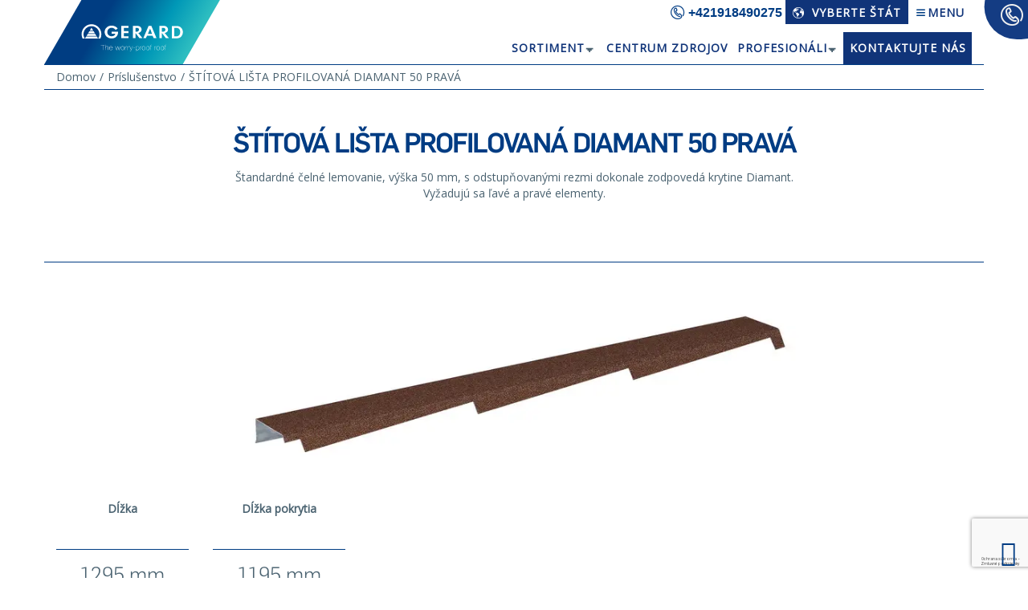

--- FILE ---
content_type: text/html; charset=utf-8
request_url: https://www.gerardroofs.sk/sk/prislusenstvo-k-vyrobku/stitova-lista-profilovana-diamant-50-prava
body_size: 12907
content:
 
<!DOCTYPE html>
<html lang="sk" >
<head>
<meta http-equiv="X-UA-Compatible" content="IE=edge,chrome=1">
<meta charset="utf-8">
<title>ŠTÍTOVÁ LIŠTA PROFILOVANÁ DIAMANT 50 PRAVÁ</title>
<meta name="description" content="Štandardné čelné lemovanie, výška 50 mm, s odstupňovanými rezmi dokonale zodpovedá krytine Diamant. Vyžadujú sa ľavé a pravé elementy.">
<meta name="keywords" content="">
<meta property="og:title" content="ŠTÍTOVÁ LIŠTA PROFILOVANÁ DIAMANT 50 PRAVÁ">
<meta property="og:description" content="Štandardné čelné lemovanie, výška 50 mm, s odstupňovanými rezmi dokonale zodpovedá krytine Diamant. Vyžadujú sa ľavé a pravé elementy.">
            <meta property="og:site_name" content="GERARD">
<meta property="og:url" content="https://www.gerardroofs.sk/sk/prislusenstvo-k-vyrobku/stitova-lista-profilovana-diamant-50-prava">
<link rel="canonical" href="https://www.gerardroofs.sk/sk/prislusenstvo-k-vyrobku/stitova-lista-profilovana-diamant-50-prava">
<meta itemprop="brand" content="Strechy Gerard">
<meta itemprop="name" content="ŠTÍTOVÁ LIŠTA PROFILOVANÁ DIAMANT 50 PRAVÁ">
<meta itemprop="description" content="Štandardné čelné lemovanie, výška 50 mm, s odstupňovanými rezmi dokonale zodpovedá krytine Diamant. Vyžadujú sa ľavé a pravé elementy.">
<meta http-equiv="X-UA-Compatible" content="IE=edge">
<meta http-equiv="Content-Type" content="text/html; charset=utf-8">
<meta name="date" content="Fri, 16 Jan 2026 19:15:05 GMT">
<!--<meta http-equiv="last-modified" content="Fri, 16 Jan 2026 19:15:05 GMT">-->
<meta name="rating" content="general">
<meta name="distribution" content="global">
<meta name="viewport" content="width=device-width, initial-scale=1, maximum-scale=3, user-scalable=yes">
<meta name="robots" content="index,follow">

<base href="https://www.gerardroofs.sk/sk/" target="_self">
<!--<meta name="apple-itunes-app" content="app-id=972042572" >
<meta name="google-play-app" content="app-id=com.gerard.roof" >-->





<script type="application/ld+json">{
"@context": "http://schema.org/",
    "logo": "https://www.gerardroofs.sk/_layout/gerard/assets/_images/classic_logos/Logo_GERARD.svg",
"image": "https://www.gerardroofs.sk/_layout/gerard/assets/_images/Home_MrG_Maskota.svg",
"url": "https://www.gerardroofs.sk",
"priceRange": "$$"
}

</script>
<script>
    window.alert_messages = [];
    window.alert_messages['err_default'] = 'This field is required.';
    window.alert_messages['err_lname'] = 'Please enter your family name';
    window.alert_messages['err_email'] = 'Please enter a valid email address';
    window.alert_messages['err_adr'] = 'Please enter your address';
    window.alert_messages['err_city'] = 'Please enter your city';

    window.alert_messages['err_fname'] = 'Please enter your name';
    window.alert_messages['err_msg'] = 'Please enter your comment';
    window.alert_messages['err_valid_mail'] = 'Please enter a valid email address';
    //window.alert_messages[''] = 'This field is required.';
</script>

<meta name="msapplication-tap-highlight" content="no">
<link rel="icon" type="image/x-icon" href="https://www.gerardroofs.sk/_layout/gerard/assets/_images/Gerard.ico">
<link rel="shortcut icon" href="https://www.gerardroofs.sk/_layout/gerard/assets/_images/favicon/favicon.ico" type="image/x-icon">
<!-- Apple Touch Icons -->
<link rel="apple-touch-icon" href="https://www.gerardroofs.sk/_layout/gerard/assets/_images/favicon/apple-touch-icon.png">
<link rel="apple-touch-icon" sizes="57x57" href="https://www.gerardroofs.sk/_layout/gerard/assets/_images/favicon/apple-touch-icon-57x57.png">
<link rel="apple-touch-icon" sizes="72x72" href="https://www.gerardroofs.sk/_layout/gerard/assets/_images/favicon/apple-touch-icon-72x72.png">
<link rel="apple-touch-icon" sizes="114x114" href="https://www.gerardroofs.sk/_layout/gerard/assets/_images/favicon/apple-touch-icon-114x114.png">
<link rel="apple-touch-icon" sizes="144x144" href="https://www.gerardroofs.sk/_layout/gerard/assets/_images/favicon/apple-touch-icon-144x144.png">
<link rel="apple-touch-icon" sizes="60x60" href="https://www.gerardroofs.sk/_layout/gerard/assets/_images/favicon/apple-touch-icon-60x60.png">
<link rel="apple-touch-icon" sizes="120x120" href="https://www.gerardroofs.sk/_layout/gerard/assets/_images/favicon/apple-touch-icon-120x120.png">
<link rel="apple-touch-icon" sizes="76x76" href="https://www.gerardroofs.sk/_layout/gerard/assets/_images/favicon/apple-touch-icon-76x76.png">
<link rel="apple-touch-icon" sizes="152x152" href="https://www.gerardroofs.sk/_layout/gerard/assets/_images/favicon/apple-touch-icon-152x152.png">
<!-- Windows 8 Tile Icons -->
<meta name="msapplication-square70x70logo" content="https://www.gerardroofs.sk/_layout/gerard/assets/_images/favicon/smalltile.png">
<meta name="msapplication-square150x150logo" content="https://www.gerardroofs.sk/_layout/gerard/assets/_images/favicon/mediumtile.png">
<meta name="msapplication-wide310x150logo" content="https://www.gerardroofs.sk/_layout/gerard/assets/_images/favicon/widetile.png">
<meta name="msapplication-square310x310logo" content="https://www.gerardroofs.sk/_layout/gerard/assets/_images/favicon/largetile.png">




<script async defer src="https://gerardeu.twic.pics/?v1&anticipation=0.3&step=20&max-dpr=2&output=meancolor"></script>


<script>var huOptions={'appID':'gerardroofssk-43ae1d6','currentLanguage':'sk','blocking':true,'globalCookie':false}</script>
<script src="https://cdn.hu-manity.co/hu-banner.min.js"></script>
<style>#hu:before{content:"";position:fixed;width:100vw;height:100vh;left:50%;top:50%;transform:translate(-50%,-50%);z-index:auto;background: rgba(0, 0, 0, 0.8);}</style>
<script>
document.addEventListener('DOMContentLoaded', function() {
	window.default_consent_reset_interval = setInterval(function(){
	  const els = document.getElementsByName('hu-cookies-notice-consent-choices');
	  if (els && els.length > 0) {
		for (let i = 0; i < els.length; i++) {
		  if (els[i].checked) {
			els[i].checked = false;
			els[i].classList.remove('hu-active');
			clearInterval(window.default_consent_reset_interval);
			const btn=document.getElementById('hu-cookies-save');
			btn.disabled=true;
			  for (let j = 0; j < els.length; j++) {
				els[j].onchange=function(evt){btn.disabled=false;}
			  }
			break; 
		  }
		}
	  }
	},200);
});
</script>
	

<script src="https://www.google.com/recaptcha/api.js?render=6LfuDekUAAAAAHaH7r-d-9UnbcLaUq4jHlOKWL6_&hl=sk"></script>

	

<style>@charset "UTF-8";
@media screen and (max-width:767px){.box-small-cta.minus-margin{margin-top:-30px}#owl-demo .item{height:510px}.slide-content .gerard-cta{font-size:24px;line-height:22px;letter-spacing:0}.slide-content .gerard-cta br{display:none}.slide-content .gerard-cta-link{margin:15px 0 0}.slide-content .gerard-cta-link{font-size:14px;line-height:14px}.slide-content{bottom:40px;left:auto;margin:0;position:absolute;top:auto;transform:none;-webkit-transform:none;z-index:2}.item.bg-image2 .slide-content .intro-holder,.slide-content .intro-holder{border:8px solid #fff;width:90%;padding:15px;margin:0 auto}.item.bg-image2 .slide-content .intro-holder{border:8px solid #003c83}.item.bg-image2 .slide-content .intro-holder .gerard-cta{color:#003c83}.item.bg-image2 .slide-content .gerard-cta-link{color:#003c83}.item.bg-image2 .slide-content .gerard-cta-link{border-color:#003c83}.slide-content .gerard-cta-link .blue-arrow,.slide-content .gerard-cta-link .white-arrow{width:26px;height:26px;display:inline-block;vertical-align:middle;margin-left:5px;background-size:26px 26px}}.fa{display:inline-block;font:14px/1 FontAwesome;font-size:inherit;text-rendering:auto;-webkit-font-smoothing:antialiased;-moz-osx-font-smoothing:grayscale}.fa-2x{font-size:2em}.fa-arrow-up:before{content:"\f062"}html{font-family:sans-serif;-webkit-text-size-adjust:100%;-ms-text-size-adjust:100%}body{margin:0}figcaption,figure,nav{display:block}a{background-color:transparent}strong{font-weight:700}img{border:0}figure{margin:1em 40px}*{-webkit-box-sizing:border-box;-moz-box-sizing:border-box;box-sizing:border-box}:after,:before{-webkit-box-sizing:border-box;-moz-box-sizing:border-box;box-sizing:border-box}html{font-size:10px}body{font-family:"Open Sans",Arial,sans-serif;font-size:14px;line-height:1.42857143;color:#333;background-color:#fff}a{color:#337ab7;text-decoration:none}figure{margin:0}img{vertical-align:middle}.h2,.h3,.h4{display:block;font-family:inherit;font-weight:500;line-height:1.1;color:inherit}.h2,.h3{margin-top:20px;margin-bottom:10px}.h4{margin-top:10px;margin-bottom:10px}.h2{font-size:30px}.h3{font-size:24px}.h4{font-size:18px}ul{margin-top:0;margin-bottom:10px}ul ul{margin-bottom:0}.container{padding-right:15px;padding-left:15px;margin-right:auto;margin-left:auto}
@media (min-width:768px){.container{width:750px}}
@media (min-width:992px){.container{width:970px}}
@media (min-width:1200px){.container{width:1170px}}.row{margin-right:-15px;margin-left:-15px}.col-sm-3,.col-sm-8,.col-xs-12,.col-xs-6{position:relative;min-height:1px;padding-right:15px;padding-left:15px}.col-xs-12,.col-xs-6{float:left}.col-xs-12{width:100%}.col-xs-6{width:50%}.navbar{position:relative;min-height:50px;margin-bottom:20px;border:1px solid transparent}.navbar-fixed-top{position:fixed;right:0;left:0;z-index:1030}
@media (min-width:768px){.col-sm-3,.col-sm-8{float:left}.col-sm-8{width:66.66666667%}.col-sm-3{width:25%}.col-sm-offset-2{margin-left:16.66666667%}.navbar{border-radius:4px}.navbar-fixed-top{border-radius:0}}.navbar-fixed-top{top:0;border-width:0 0 1px}.container:after,.container:before,.navbar:after,.navbar:before,.row:after,.row:before{display:table;content:" "}.container:after,.navbar:after,.row:after{clear:both}body{background:#fff;font-size:16px;color:#4a6270}ul li{color:#4a6270;font-family:"Open Sans",sans-serif;font-size:14px;line-height:20px;text-align:left}ul{font-family:"Open Sans",sans-serif}.navbar{padding:0}.navbar-container{display:flex;justify-content:space-between;padding-left:0;align-items:center}.navbar-container .navbar-logo{flex:1}.navbar-container .navbar-logo__img{width:9em}.navbar-menu .navbar__item{position:relative}.navbar-menu .navbar__item--has-dropdown{padding-right:1em}.navbar-menu .navbar__item--has-dropdown::before{content:"\01F893";position:absolute;right:0;width:20px;height:5px;top:50%;transform:translateY(-50%);font-size:2em}.navbar-menu .navbar__item--has-dropdown .navbar-dropdown{display:block;transform:scaleY(0);transform-origin:top right;z-index:-1}.navbar-menu .navbar__link{display:block;text-transform:uppercase;letter-spacing:1px;color:#103479;font-weight:700}
@media screen and (min-width:768px){.navbar-container .navbar-logo__img{width:auto}}.navbar-dropdown{display:none;position:absolute;top:100%;left:0;margin:0;list-style:none;padding:.45em 1em;background-color:#103479;min-width:12em}.navbar-dropdown .navbar-dropdown__link{display:block;padding:.45em 0;text-transform:uppercase;color:#fff}.navbar-dropdown .navbar-dropdown__item{border-bottom:1px solid #fff}.navbar-dropdown .navbar-dropdown__item:last-child{border:0}.navbar-dropdown__countries{box-shadow:0 0 8px 0 rgb(0 0 0 / 10%);background-color:#fff;left:0;right:0;width:100%;position:fixed;top:2.85em}.navbar-dropdown__countries .navbar-dropdown__item{display:inline-block;width:49%}.navbar-dropdown__countries .navbar-dropdown__link{color:#103479;border:0;font-weight:700}
@media screen and (min-width:425px){.navbar-dropdown__countries{position:absolute;right:0;top:auto;left:auto;width:24em}}.navbar-menu__top{position:relative;display:flex;align-items:center;list-style:none;z-index:3;margin:0;padding-left:0}.navbar-menu__top .navbar__item{font-size:1.15em}.navbar-menu__top .navbar__link{display:flex;align-items:center;gap:.3em;opacity:1;padding:.45em .65em .25em;text-decoration:none}.navbar-menu__top .country-select-link{background-color:#103479;color:#fff}.navbar-menu__top .navbar__link .navbar__text{display:none;text-align:center}.navbar-menu__top .navbar__link.trigger{padding:0 .25em}
@media screen and (min-width:425px){.navbar-menu__top .navbar__item{font-size:.875em}.navbar-menu__top .navbar__link .navbar__text{display:block}.navbar-menu__top .navbar__icon{margin-right:.65em}.navbar-menu__top .navbar__link.trigger{font-size:1em;padding:.45em .65em .25em}}
@media screen and (min-width:992px){.navbar-menu__top{margin-bottom:.625em}}.navbar-menu__main{position:relative;display:flex;align-items:center;list-style:none;z-index:2;display:none;gap:.25em;margin-bottom:0}.navbar-menu__main .navbar__link{padding:.65em .45em}.navbar-menu__main .navbar__link--highlighted{color:#fff;background-color:#103479;border:1px solid #103479;text-decoration:none}
@media screen and (min-width:992px){.navbar-menu{display:flex;justify-content:flex-start;flex-direction:column;align-items:flex-end}.navbar-menu__main{display:flex}}.slide-content{position:absolute;width:1170px;margin:0;left:50%;transform:translate(-50%,0);-webkit-transform:translate(-50%,0);top:18%;z-index:2}.item.bg-image2 .slide-content .intro-holder,.slide-content .intro-holder{border:16px solid #fff;padding:25px 45px 25px 25px;display:block;width:48%}.item.bg-image2 .slide-content .intro-holder{border:16px solid #003c83}
@media screen and (max-width:767px){.slide-content,.slide-content .gerard-cta,.slide-content .gerard-cta-link{width:100%}.item.bg-image2 .slide-content .intro-holder,.slide-content .intro-holder{background-color:rgba(0,0,0,.2)}.item.bg-image2 .slide-content .intro-holder{background-color:rgba(255,255,255,.5)}}
@media screen and (min-width:768px) and (max-width:992px){.slide-content,.slide-content .gerard-cta,.slide-content .gerard-cta-link{width:750px}}
@media screen and (min-width:992px) and (max-width:1199px){.slide-content,.slide-content .gerard-cta,.slide-content .gerard-cta-link{width:970px}}
@media screen and (min-width:1200px){.slide-content,.slide-content .gerard-cta,.slide-content .gerard-cta-link{width:1170px}}.slide-content .gerard-cta{font-family:FlamaMedium!important;font-size:46px;line-height:53px;color:#fff;text-transform:uppercase;animation-delay:.5s;-webkit-animation-delay:.5s;text-align:left;padding:0;display:block;width:100%;letter-spacing:-1px}.item.bg-image2 .slide-content .intro-holder .gerard-cta{color:#003c83}#owl-demo .item>a{position:absolute;z-index:auto;width:100%;height:100%;left:0;top:0}.slide-content .gerard-cta-link{animation-delay:1s;-webkit-animation-delay:1s;text-align:left;padding:0;margin:25px 0 0;padding:15px 0 0;border-top:1px solid #fff;display:block;width:100%;font-size:26px;color:#fff;text-align:left;font-weight:700}.item.bg-image2 .slide-content .gerard-cta-link{color:#003c83}.slide-content .gerard-cta-link .blue-arrow,.slide-content .gerard-cta-link .white-arrow{width:32px;height:32px;display:inline-block;vertical-align:middle;margin-left:5px;background-size:32px 32px}.slide-content .gerard-cta-link .blue-arrow{background-image:url(https://gerardeu.twic.pics/_layout/gerard/assets/_images/CTA_Arrow_Blue.svg)}.slide-content .gerard-cta-link .white-arrow{background-image:url(https://gerardeu.twic.pics/_layout/gerard/assets/_images/CTA_Arrow_White.svg)}.item.bg-image2 .slide-content .gerard-cta-link{border-top:1px solid #003c83}.h2{font-family:FlamaMedium;font-size:34px;line-height:34px;color:#003c83;text-align:center;margin:0;text-transform:uppercase;-webkit-font-smoothing:antialiased;-webkit-text-size-adjust:none;letter-spacing:-2px}.h2{letter-spacing:-1px}.box-small-cta.minus-margin{margin-top:-195px;position:relative}.box-small-cta .container{background:#fff}.box-small-cta img{width:100%}.box-small-cta .title{position:absolute;margin:0;top:50%;left:50%;margin-right:-50%;transform:translate(-50%,-50%);-webkit-transform:translate(-50%,-50%);font-family:FlamaMedium;font-size:20px;line-height:22px;color:#fff;text-transform:uppercase;letter-spacing:-1px;width:70%;text-align:center}.box-1 img{width:100%}.circle_image{border-radius:50%;height:100%;max-height:160px}.box-benefits.v2 .full-width-overlay{display:none}.box-one-slide-carousel .owl-carousel .item{text-align:center}.box-one-slide-carousel .owl-carousel .h2{font-family:FlamaLight;font-size:34px;line-height:34px;color:#003c83;text-align:center;margin:0;text-transform:uppercase;-webkit-font-smoothing:antialiased;-webkit-text-size-adjust:none;letter-spacing:-1px}.box-one-slide-carousel .owl-carousel .h4{color:#4a6270;font-family:"Open Sans",sans-serif;font-size:14px;line-height:20px;text-align:center}.absolute{position:absolute}.relative{position:relative}.space-before-25m{margin-top:25px!important}.space-before-15m{margin-top:15px}.space-after-50m{margin-bottom:50px}.space-after-15m{margin-bottom:15px}
@media screen and (max-width:768px){.space-before-25m{margin-top:15px}.space-after-50m{margin-bottom:30px}}#owl-demo .item{background-size:cover;background-position:top center;height:800px}.h2.icon.icon-x-sign{background:url(https://gerardeu.twic.pics/_layout/gerard/assets/_images/ICO_Menu_X.svg) no-repeat #143977!important;background-position:30px center!important;margin:0;padding:0}.pre-loading .mp-menu{display:none}.mp-menu{position:fixed;display:block;width:33%;height:100%;top:0;right:0;z-index:99999;background:#00286b;overflow-y:scroll;-webkit-overflow-scrolling:touch}.mp-menu{-webkit-transform:translate3d(100%,0,0);-moz-transform:translate3d(100%,0,0);-ms-transform:translate3d(100%,0,0);-o-transform:translate3d(100%,0,0);transform:translate3d(100%,0,0)}.site-overlay{display:none;-webkit-animation:.5s fade;-moz-animation:.5s fade;-o-animation:.5s fade;animation:.5s fade}.mp-menu>ul>li{position:relative;border-left:1px solid #fff;margin:20px 0}.mp-menu>ul>li span{color:#0099b8;left:-35px;position:absolute;font-size:18px}.mp-menu ul li>a{display:block;padding:0 1em 0 12px;color:#fff;font-family:"Open Sans",sans-serif;font-size:14px;line-height:20px;font-weight:700}.mp-menu>ul{margin-left:25px;padding-left:45px;list-style:none;background:#00286b}.mp-menu ul li ul{margin-left:0;padding-left:12px;list-style:none}.mp-menu ul li ul li a{color:#99b1cd;font-family:"Open Sans",Arial,sans-serif;font-size:14px;line-height:20px;font-weight:400;padding:5px 0}@keyframes fade{0%{opacity:0}100%{opacity:1}}@-moz-keyframes fade{0%{opacity:0}100%{opacity:1}}@-webkit-keyframes fade{0%{opacity:0}100%{opacity:1}}@-o-keyframes fade{0%{opacity:0}100%{opacity:1}}
@media screen and (min-width:768px) and (max-width:1024px){.mp-menu{width:50%}.slide-content .gerard-cta{font-size:40px;letter-spacing:0;line-height:38px}.slide-content .gerard-cta-link{font-size:17px}.slide-content .intro-holder{width:36%}.box-small-cta .h3.title{font-size:18px;line-height:20px}.box-small-cta.minus-margin{margin-top:-165px}}.navbar-fixed-top{background:rgba(255,255,255,.95);margin:0!important;border-width:0}.full-width-overlay,.small-cta-overlay{position:absolute;width:100%;height:100%;left:0;top:0;background:rgba(0,0,0,.4)}.to-top{bottom:15px;display:none;position:fixed;right:15px;z-index:9998;color:#003c83}.to-top.active{display:block}
@media screen and (max-width:768px){.box-small-cta.minus-margin{margin-top:-135px}}
@media screen and (max-width:767px){.mp-menu{width:100%}.box-small-cta.minus-margin{margin-top:-30px}#owl-demo .item{height:510px}.slide-content .gerard-cta{font-size:24px;line-height:22px;letter-spacing:0}.slide-content .gerard-cta br{display:none}.slide-content .gerard-cta-link{margin:15px 0 0}.slide-content .gerard-cta-link{font-size:14px;line-height:14px}.slide-content{bottom:40px;left:auto;margin:0;position:absolute;top:auto;transform:none;-webkit-transform:none;z-index:2}.item.bg-image2 .slide-content .intro-holder,.slide-content .intro-holder{border:8px solid #fff;width:90%;padding:15px;margin:0 auto}.item.bg-image2 .slide-content .intro-holder{border:8px solid #003c83}.item.bg-image2 .slide-content .intro-holder .gerard-cta{color:#003c83}.item.bg-image2 .slide-content .gerard-cta-link{color:#003c83}.item.bg-image2 .slide-content .gerard-cta-link{border-color:#003c83}.slide-content .gerard-cta-link .blue-arrow,.slide-content .gerard-cta-link .white-arrow{width:26px;height:26px;display:inline-block;vertical-align:middle;margin-left:5px;background-size:26px 26px}.box-small-cta .h3.title{font-size:16px;line-height:18px}}#cookiesAlert{position:fixed;z-index:888;bottom:0;left:0;right:0;height:auto;box-sizing:border-box;background:#fff;background:rgba(255,255,255,.85);box-shadow:0 0 8px 0 rgba(0,0,0,.25);padding:1em;font-size:.875em;border-top:1px solid #eee;color:#333}#cookiesAlert .cookies_info_text{position:relative;display:block;clear:none;width:68%;float:left;text-align:left}#cookiesAlert .cookies_buttons{position:relative;display:block;clear:none;width:29%;float:right;text-align:right}#cookiesAlert a.cookies_btn{display:inline-block;vertical-align:middle;position:relative;padding:.5em;background:#003c83;text-decoration:none;color:#fff;text-align:center;margin-bottom:.25em}[class*=" icon-"],[class^=icon-]{font-family:icomoon!important;speak:never;font-style:normal;font-weight:400;font-variant:normal;text-transform:none;line-height:1;-webkit-font-smoothing:antialiased;-moz-osx-font-smoothing:grayscale}.icon-drawing-compass:before{content:"\e957"}.icon-MENU_blog:before{content:"\e954"}.icon-earth:before{content:"\e952"}.icon-MENI_B_Better:before{content:"\e91c";color:#0099b8}.icon-MENI_B_Company:before{content:"\e91e";color:#0099b8}.icon-MENI_B_Home:before{content:"\e920";color:#0099b8}.icon-MENI_B_Media:before{content:"\e921";color:#0099b8}.icon-MENI_B_References:before{content:"\e923";color:#0099b8}.icon-MENI_B_Reroofing:before{content:"\e924";color:#0099b8}.icon-MENI_B_Roofer:before{content:"\e925";color:#0099b8}.icon-MENI_B_Rooftiles:before{content:"\e927"}.icon-MENI_B_Testemonials:before{content:"\e928";color:#0099b8}.icon-MENU_Calculator:before{content:"\e92b"}.icon-MENU_Contact:before{content:"\e92d"}.icon-MENU_Hamburger:before{content:"\e92f";color:#003d83}body{-webkit-backface-visibility:hidden}.row-hidden{opacity:0}.owl-carousel{display:none;position:relative;width:100%;-ms-touch-action:pan-y}.bg-image1 .slide-content{text-shadow:1px 1px 0 rgba(0,0,0,.8),-1px -1px 0 rgba(0,0,0,.8),-1px 1px 0 rgba(0,0,0,.8),1px -1px 0 rgba(0,0,0,.8)}.bg-image2 .slide-content{text-shadow:1px 1px 0 rgba(255,255,255,.8),-1px -1px 0 rgba(255,255,255,.8),-1px 1px 0 rgba(255,255,255,.8),1px -1px 0 rgba(255,255,255,.8)}.gerard-cta{-webkit-hyphens:manual;-ms-hyphens:manual;hyphens:manual}#owl-demo .item,.box-main-cta{height:43.72044140830268vw!important;min-height:100vh}
@media screen and (max-width:767px){#owl-demo .item,.box-main-cta{height:100vh!important;min-height:510px}}
@media screen and (max-width:480px){#owl-demo .item,.box-main-cta{height:100vh;min-height:280px}}.mainSliderBgMob{display:none}
@media screen and (max-width:767px){.mainSliderBgMob{position:absolute;z-index:auto;width:100%;height:100%;left:0;top:0;overflow:hidden;display:block}}#carousel-references-homepage .item img,#carousel-references-homepage .item picture{max-width:100%;max-height:70vh;width:auto;display:block;margin:0 auto}.homepage-references figure{position:relative;display:inline-block;text-align:center}.homepage-references figcaption{font-family:FlamaLight;position:absolute;width:100%;text-align:left;bottom:0;background:#003c83ba;color:#fff;padding:.55em}
	
</style>
<script>
window.addEventListener('DOMContentLoaded', function(){document.body.classList.remove('pre-loading')});
window.onload=function(){window.stylesLoaded=1;}
</script>

<script>
window.global_root='https://www.gerardroofs.sk'; var section='product-accesories-single'; window.file='https://gerardeu.twic.pics/_layout/gerard/assets/_images/';window.country_code='SK';window.lang='sk';
window.themeFolder='https://gerardeu.twic.pics/_layout/gerard';
window.google_maps_api_key='AIzaSyC2bhn3rJ4ZKGAUAzExgbnQybWFCtF_4i4';
</script>
<script>var scriptsLoaded=0,stylesLoaded=0,deferScript=function(f){if(window.scriptsLoaded===1 && window.stylesLoaded===1){setTimeout(function(){jQuery(document).ready(function(e){f();});},100);}else{setTimeout(function(){deferScript(f);},30);}};
window.cISLInt=setInterval(function(){if(typeof onRsz==='function' && window.jQuery!=undefined/* && grecaptcha!=undefined*/){clearInterval(window.cISLInt);window.scriptsLoaded=1;}},30);
</script>
<script>
function trackEvent(categ,opt,label) {
if(typeof(gtag)==='function'){try{gtag('event', opt, {'event_category': categ,'event_label': label});}catch(err){console.log(err);}}
else if(typeof(ga)==='function'){try{ga('send',{hitType:'event',eventCategory:categ,eventAction:opt,eventLabel:label});}catch(err){console.log(err);}}
}
</script>
<script>
window.dataLayer = window.dataLayer || [];
</script>
<!-- Google Tag Manager -->
<script>(function(w,d,s,l,i){w[l]=w[l]||[];w[l].push({'gtm.start':
new Date().getTime(),event:'gtm.js'});var f=d.getElementsByTagName(s)[0],
j=d.createElement(s),dl=l!='dataLayer'?'&l='+l:'';j.async=true;j.src=
'https://www.googletagmanager.com/gtm.js?id='+i+dl;f.parentNode.insertBefore(j,f);
})(window,document,'script','dataLayer','GTM-WMDGC6T');</script>
<!-- End Google Tag Manager -->
                            



<style>.eprvakform-checkboxgrp-checkbox{appearance: checkbox; -webkit-appearance: checkbox;}#hu.hu-wrapper:not(.hu-expanded) #hu-cookies-head{max-height:70vh;overflow-y:auto;}#hu.hu-wrapper.hu-expanded #hu-cookies-notice-about{display: none;}
@media screen and (max-width:768px){#hu .hu-wrapper{--hu-spacingSize: 6px;}}
</style>
</head>
<body class="product-accesories-single reg-SK lang-sk page-product-accesories-single fn- pre-loading">
<noscript id="deferred-styles"><link rel="stylesheet" property="stylesheet" href="https://fonts.googleapis.com/css?family=Open+Sans&display=swap" media="all">
        <link href="https://www.gerardroofs.sk/_layout/gerard/app_202512211.css" rel="stylesheet" media="all" id="mainCSS">
</noscript>
	<link href="https://fonts.googleapis.com/css?family=Open+Sans&display=swap" media="all" rel="preload" as="style" onload="this.onload=null;this.rel='stylesheet'">
	<link href="https://www.gerardroofs.sk/_layout/gerard/app_202512211.css" media="all" rel="preload" as="style" onload="this.onload=null;this.rel='stylesheet'"><script>/*! loadCSS rel=preload polyfill. [c]2017 Filament Group, Inc. MIT License */
!function(t){"use strict";t.loadCSS||(t.loadCSS=function(){});var e=loadCSS.relpreload={};if(e.support=function(){var e;try{e=t.document.createElement("link").relList.supports("preload")}catch(t){e=!1}return function(){return e}}(),e.bindMediaToggle=function(t){var e=t.media||"all";function n(){t.addEventListener?t.removeEventListener("load",n):t.attachEvent&&t.detachEvent("onload",n),t.setAttribute("onload",null),t.media=e,setTimeout(function(){window.stylesLoaded=1,document.classList.remove("pre-loading")},100)}t.addEventListener?t.addEventListener("load",n):t.attachEvent&&t.attachEvent("onload",n),setTimeout(function(){t.rel="stylesheet",t.media="only x"}),setTimeout(n,3e3)},e.poly=function(){if(!e.support())for(var n=t.document.getElementsByTagName("link"),a=0;a<n.length;a++){var o=n[a];"preload"!==o.rel||"style"!==o.getAttribute("as")||o.getAttribute("data-loadcss")||(o.setAttribute("data-loadcss",!0),e.bindMediaToggle(o))}},!e.support()){e.poly();var n=t.setInterval(e.poly,500);t.addEventListener?t.addEventListener("load",function(){e.poly(),t.clearInterval(n)}):t.attachEvent&&t.attachEvent("onload",function(){e.poly(),t.clearInterval(n)})}"undefined"!=typeof exports?exports.loadCSS=loadCSS:t.loadCSS=loadCSS}("undefined"!=typeof global?global:this);
</script>
<script>window.stylesLoadedInt=setInterval(function(){var e=document.getElementsByTagName("link"),l=0;if(e.length>0)for(l=0;l<=e.length&&(null==e[l]||"style"!=e[l].as||"preload"!=e[l].rel);l++);window.stylesLoaded=1,clearInterval(window.stylesLoadedInt)},30);</script>

<script defer src="https://www.gerardroofs.sk/_layout/gerard/assets/js/jquery-3.6.3.min.js"></script>  

<script defer src="https://www.gerardroofs.sk/_layout/gerard/assets/js/jquery-migrate-3.4.0.min.js"></script>  



	

	
	
	
	
	
	
<script defer src="https://www.gerardroofs.sk/_layout/gerard/app-js-202601111.js"></script>
  
<script src="https://secure.plug1luge.com/js/208024.js" ></script>
<noscript><img alt="" src="https://secure.plug1luge.com/208024.png" style="display:none;" ></noscript>



<!-- Google Tag Manager (noscript) -->
<noscript><iframe src="https://www.googletagmanager.com/ns.html?id=GTM-WMDGC6T" height="0" width="0" style="display:none;visibility:hidden"></iframe></noscript>
<!-- End Google Tag Manager (noscript) -->






	







<nav class="navbar navbar-fixed-top v2">
            <a class="header-phone-icon" href="tel:+421918490275" title="Kontakt"><span class="icon-MENU_Contact"></span></a>
        <div class="container navbar-container">
       	<div class="navbar-logo"><a href="https://www.gerardroofs.sk/sk/"><img class="navbar-logo__img" width="219" height="80" alt="" src="https://gerardeu.twic.pics/_layout/gerard/assets/_images/Logo_GERARD.svg?lang=sk&v=260117" style="height:auto;"></a></div>
        <div class="navbar-menu">
            <ul class="navbar-menu__top">
                                    <li class="navbar__item li-call-button">
                        <a href="tel:+421918490275" title="+421918&shy;490275 | Kontakt">
                            <span class="icon icon-MENU_Contact"></span><span class="phone-num-display">+421918&shy;490275&nbsp;</span>
                        </a>
                                            </li>
                                
                <li class="navbar__item">
                    <a title="Vyberte štát" class="navbar__link country-select-link" href="javascript:void(0)">
                        <span class="navbar__icon icon-earth"></span>
                        <span class="navbar__text">Vyberte štát</span>
                    </a>
                    <ul class="nav-country-list navbar-dropdown navbar-dropdown__countries">
                                                            <li class="navbar-dropdown__item">
                                        <a href="https://www.gerarddach.at" class="navbar-dropdown__link nav-lang-at " title="Austria / Germany">Austria / Germany</a>
                                    </li>
                                                            <li class="navbar-dropdown__item">
                                        <a href="https://www.gerardroofs.cz" class="navbar-dropdown__link nav-lang-cz " title="Česká republika">Česká republika</a>
                                    </li>
                                                            <li class="navbar-dropdown__item">
                                        <a href="https://www.gerardkrovovi.hr" class="navbar-dropdown__link nav-lang-hr " title="Croatia">Croatia</a>
                                    </li>
                                                            <li class="navbar-dropdown__item">
                                        <a href="https://ee.gerardroofs.eu" class="navbar-dropdown__link nav-lang-ee " title="Estonia">Estonia</a>
                                    </li>
                                                            <li class="navbar-dropdown__item">
                                        <a href="https://www.tuilesgerard.fr" class="navbar-dropdown__link nav-lang-fr " title="France">France</a>
                                    </li>
                                                            <li class="navbar-dropdown__item">
                                        <a href="https://www.gerard.hu" class="navbar-dropdown__link nav-lang-hu " title="Hungary">Hungary</a>
                                    </li>
                                                            <li class="navbar-dropdown__item">
                                        <a href="https://it.gerardroofs.eu" class="navbar-dropdown__link nav-lang-it " title="Italy">Italy</a>
                                    </li>
                                                            <li class="navbar-dropdown__item">
                                        <a href="https://www.gerardroofs.kz" class="navbar-dropdown__link nav-lang-kz " title="Kazakhstan">Kazakhstan</a>
                                    </li>
                                                            <li class="navbar-dropdown__item">
                                        <a href="https://www.gerardroofs.lt" class="navbar-dropdown__link nav-lang-lt " title="Lithuania">Lithuania</a>
                                    </li>
                                                            <li class="navbar-dropdown__item">
                                        <a href="https://www.gerardroofs.mk" class="navbar-dropdown__link nav-lang-mk " title="Macedonia">Macedonia</a>
                                    </li>
                                                            <li class="navbar-dropdown__item">
                                        <a href="https://www.gerardroofs.no" class="navbar-dropdown__link nav-lang-no " title="Norway">Norway</a>
                                    </li>
                                                            <li class="navbar-dropdown__item">
                                        <a href="https://www.gerardroofs.pl" class="navbar-dropdown__link nav-lang-pl " title="Poland">Poland</a>
                                    </li>
                                                            <li class="navbar-dropdown__item">
                                        <a href="https://www.acoperisurigerard.ro" class="navbar-dropdown__link nav-lang-ro " title="România">România</a>
                                    </li>
                                                            <li class="navbar-dropdown__item">
                                        <a href="https://rs.gerardroofs.eu" class="navbar-dropdown__link nav-lang-rs " title="Serbia">Serbia</a>
                                    </li>
                                                            <li class="navbar-dropdown__item">
                                        <a href="https://www.gerardroofs.si" class="navbar-dropdown__link nav-lang-si " title="Slovenia">Slovenia</a>
                                    </li>
                                                            <li class="navbar-dropdown__item">
                                        <a href="https://www.gerardroofs.sk" class="navbar-dropdown__link nav-lang-sk current" title="Slovensko">Slovensko</a>
                                    </li>
                                                            <li class="navbar-dropdown__item">
                                        <a href="https://www.gerardroofs.com.tr" class="navbar-dropdown__link nav-lang-tr " title="Turkey">Turkey</a>
                                    </li>
                                                            <li class="navbar-dropdown__item">
                                        <a href="https://ua.gerardroofs.eu" class="navbar-dropdown__link nav-lang-ua " title="Ukraine">Ukraine</a>
                                    </li>
                                                <li class="navbar-dropdown__item">
                            <a href="https://gerardroofs.eu" class="navbar-dropdown__link nav-lang-gen " title="EUROPE">EUROPE</a>
                        </li>
                    </ul>
                </li>
                <li class="navbar__item li-menu-burger">
                    <a class="navbar__link trigger" style="cursor:pointer">
                        <span class="icon-MENU_Hamburger"></span>
                        Menu                    </a>
                </li>
            </ul>
            <ul class="navbar-menu__main">
                <li class="navbar__item navbar__item--has-dropdown">
                    <a class="navbar__link" href="https://www.gerardroofs.sk/sk/vyrobky" title="Sortiment">Sortiment</a>
                    <ul class="navbar-dropdown">
                        <li class="navbar-dropdown__item"><a class="navbar-dropdown__link" href="https://www.gerardroofs.sk/sk/vyrobky/gerard-klasik" title="GERARD® Classic">GERARD® Classic</a></li><li class="navbar-dropdown__item"><a class="navbar-dropdown__link" href="https://www.gerardroofs.sk/sk/vyrobky/gerard-diamant" title="GERARD® Diamant">GERARD® Diamant</a></li><li class="navbar-dropdown__item"><a class="navbar-dropdown__link" href="https://www.gerardroofs.sk/sk/vyrobky/gerard-heritage" title="GERARD® Heritage">GERARD® Heritage</a></li><li class="navbar-dropdown__item"><a class="navbar-dropdown__link" href="https://www.gerardroofs.sk/sk/vyrobky/gerard-milano" title="GERARD® Milano">GERARD® Milano</a></li><li class="navbar-dropdown__item"><a class="navbar-dropdown__link" href="https://www.gerardroofs.sk/sk/vyrobky/gerard-corona" title="GERARD® Corona">GERARD® Corona</a></li><li class="navbar-dropdown__item"><a class="navbar-dropdown__link" href="https://www.gerardroofs.sk/sk/vyrobky/gerard-senator" title="GERARD® Senator">GERARD® Senator</a></li><li class="navbar-dropdown__item"><a class="navbar-dropdown__link" href="https://www.gerardroofs.sk/sk/vyrobky/gerard-eleganta" title="GERARD® Eleganta">GERARD® Eleganta</a></li>                    </ul>
                </li>
                <li class="navbar__item"><a class="navbar__link" title="Centrum zdrojov" href="https://www.gerardroofs.sk/sk/downloads">Centrum zdrojov</a></li>
                <li class="navbar__item navbar__item--has-dropdown">
                    <a class="navbar__link" title="Profesionáli">Profesionáli</a>
                                        <ul class="navbar-dropdown">
                        
                        <li class="navbar-dropdown__item">
                            <a class="navbar-dropdown__link" title="GERARD ROOFNET" href="https://sk.gerardroofnet.eu/gerard-net-club/login" target="_blank">GERARD ROOFNET</a>
                        </li>
                                                <li class="navbar-dropdown__item">
                            <a class="navbar-dropdown__link" title="Profesionáli" href="https://architects.gerardroofs.eu/?lang=sk" target="_blank">Profesionáli</a>
                        </li>
                    </ul>
                </li>
                


                                                                <li class="navbar__item"><a class="navbar__link navbar__link--highlighted" title="Kontakt" href="https://www.gerardroofs.sk/sk/kontakt">
                        Kontaktujte nás                    </a>
                </li>
            </ul>
        </div>
    </div>
</nav>
<script>
    deferScript(function(e) {
        window.lastScrollTop = $(window).scrollTop();
		var navbar_always_fixed = true;
		if(navbar_always_fixed==true) {
			$("nav.navbar").addClass('navbar--visible');
		} else {
			$(window).on("scroll", function(evt) {
				var currScrollTop = $(window).scrollTop();
				if ((currScrollTop < window.lastScrollTop || currScrollTop <= 60) && !$("nav.navbar").hasClass("navbar--visible")) { //$("nav.navbar").css('display') == 'none') { // scroll up
					// $("nav.navbar").css('display', 'block');
					$("nav.navbar").addClass('navbar--visible');
				} else if (currScrollTop > window.lastScrollTop && currScrollTop > 60) {
					// $("nav.navbar").css('display', 'none');
					$("nav.navbar").removeClass('navbar--visible');
				}
				window.lastScrollTop = currScrollTop;
			});
		}
    });
</script>
        <div class="box-breadcrumb space-before-80m">
            <div class="container border-bottom-gb border-top-gb">
                <div class="row  ">
                    <div class="col-sm-12">
                        <div class="breadcrumb-txt"><ol itemscope="" itemtype="http://schema.org/BreadcrumbList"><li itemprop="itemListElement" itemscope="" itemtype="http://schema.org/ListItem"><a itemprop="item" href="https://www.gerardroofs.sk/sk/" title="Domov"><span itemprop="name">Domov</span></a><meta itemprop="position" content="1"></li><li itemprop="itemListElement" itemscope="" itemtype="http://schema.org/ListItem"><a itemprop="item" href="https://www.gerardroofs.sk/sk/prislusenstvo-k-vyrobku" title="Príslušenstvo"><span itemprop="name">Príslušenstvo</span></a><meta itemprop="position" content="2"></li><li itemprop="itemListElement" itemscope="" itemtype="http://schema.org/ListItem"><a itemprop="item" href="https://www.gerardroofs.sk/sk/prislusenstvo-k-vyrobku/stitova-lista-profilovana-diamant-50-prava" title="ŠTÍTOVÁ LIŠTA PROFILOVANÁ DIAMANT 50 PRAVÁ"><span itemprop="name">ŠTÍTOVÁ LIŠTA PROFILOVANÁ DIAMANT 50 PRAVÁ</span></a><meta itemprop="position" content="3"></li></ol>                        </div>
                    </div>
                </div>
            </div>
        </div>

        <div class="box-roofnet">
            <div class="container space-before-50p space-after-50p border-bottom-gb ">
                <div class="row">
                    <div class="col-sm-8 col-sm-offset-2">
                        <h1 class="h1 space-before-15m ">ŠTÍTOVÁ LIŠTA PROFILOVANÁ DIAMANT 50 PRAVÁ</h1>
                        <p class="space-before-15m space-after-25m">Štandardné čelné lemovanie, výška 50 mm, s odstupňovanými rezmi dokonale zodpovedá krytine Diamant. Vyžadujú sa ľavé a pravé elementy.</p>
                    </div>
                </div>
            </div>
        </div>
    

    
        <div class="box-product accessory-id-42">
                <div class="container space-before-50p space-after-50p border-bottom-gb">
                                        <!--<div class="row space-before-50m">-->
                <div class="col-sm-8 col-sm-offset-2">
                    <div>
                        <img src="https://gerardeu.twic.pics/_pics/SK/accessories/large/42/42_1_20181203111813.jpg" alt="ŠTÍTOVÁ LIŠTA PROFILOVANÁ DIAMANT 50 PRAVÁ">
                    </div>
                </div>
                <!--</div>-->
                <div class="clear"></div>
                            <div class="row">

                                    <div class="col-sm-2 space-before-50m"  data-aos="fade-down" data-aos-delay="200">
                        <span class="h4">Dĺžka</span>
                        <hr> 
                        <span class="h3">
                            1295 mm                        </span>

                    </div>
                                                    <div class="col-sm-2 space-before-50m"  data-aos="fade-down" data-aos-delay="300">
                        <span class="h4">Dĺžka pokrytia</span>
                        <hr>
                        <span class="h3">1195 mm</span>
                    </div>
                                                                                                                                            </div>
        </div>
    </div>

    

            
    <div class="box-order-catalogue">
        <div class="container-fluid space-before-15p space-after-15p">
            <div class="row">
                <div class="col-sm-12">
                    <a class="order-catalogue cursor-pointer"><img class="change-arrow"
                                                                   src="https://gerardeu.twic.pics/_layout/gerard/assets/_images/FOOTER_Arrow_DOWN.svg"
                                                                   alt="Pointer Arrow"> <span
                                class="h3">Kontaktujte nás</span></a>
                </div>
            </div>
        </div>
    </div>

    <div class="box-contact">
        <div class=" container space-before-75p space-after-75p">
        <div class="eprvakform_ema_contact_form" style="max-width: 40em;margin: 0 auto;"><script defer src="//esma.gerardroofs.pl/form/generate.js?id=77"></script></div>        </div>
    </div>


<footer>
    <div class="top">
        <div class="container space-before-50p space-after-50p border-bottom-gb">
            <div class="row">
                                            <div class="col-sm-3 section-list">
                                <ul>
                                    <li>
                                        <a href="https://www.gerardroofs.sk/sk/spolocnost" >Spoločnosť</a>
                                    </li>
                                                                                <li>
                                                <a  href="https://www.gerardroofs.sk/sk/spolocnost" >Kto sme</a>
                                            </li>
                                                                                        <li>
                                                <a  href="https://www.gerardroofs.sk/sk/downloads" >Médiá</a>
                                            </li>
                                                                                        <li>
                                                <a  href="https://www.gerardroofs.sk/sk/novinky" >Novinky</a>
                                            </li>
                                                                                        <li>
                                                <a  href="https://www.gerardroofs.sk/sk/kontakt" >Kontakt</a>
                                            </li>
                                                                                                                </ul>
                            </div>
                                                        <div class="col-sm-3 section-list">
                                <ul>
                                    <li>
                                        <a href="https://www.gerardroofs.sk/sk/vyrobky" >Sortiment</a>
                                    </li>
                                                                                <li>
                                                <a  href="https://www.gerardroofs.sk/sk/vyrobky/gerard-klasik" >Gerard Classic</a>
                                            </li>
                                                                                        <li>
                                                <a  href="https://www.gerardroofs.sk/sk/vyrobky/gerard-diamant" >Gerard Diamant</a>
                                            </li>
                                                                                        <li>
                                                <a  href="https://www.gerardroofs.sk/sk/vyrobky/gerard-heritage" >Gerard Heritage</a>
                                            </li>
                                                                                        <li>
                                                <a  href="https://www.gerardroofs.sk/sk/vyrobky/gerard-milano" >Gerard Milano</a>
                                            </li>
                                                                                        <li>
                                                <a  href="https://www.gerardroofs.sk/sk/vyrobky/gerard-corona" >Gerard Corona</a>
                                            </li>
                                                                                        <li>
                                                <a  href="https://www.gerardroofs.sk/sk/vyrobky/gerard-senator" >Gerard Senator</a>
                                            </li>
                                                                                        <li>
                                                <a  href="https://www.gerardroofs.sk/sk/vyrobky/gerard-eleganta" >Gerard Eleganta</a>
                                            </li>
                                                                                                                </ul>
                            </div>
                                                        <div class="col-sm-3 section-list">
                                <ul>
                                    <li>
                                        <a href="https://www.gerardroofs.sk/sk/vyhody" >Výhody</a>
                                    </li>
                                                                                <li>
                                                <a  href="https://www.gerardroofs.sk/sk/vyhody/lahke-a-odolne-proti-zemetraseniu" >Ľahkosť a odolnosť proti zemetraseniu</a>
                                            </li>
                                                                                        <li>
                                                <a  href="https://www.gerardroofs.sk/sk/vyhody/vietor-a-burka" >Odolnosť proti vetru a búrke</a>
                                            </li>
                                                                                        <li>
                                                <a  href="https://www.gerardroofs.sk/sk/vyhody/sneh-a-lad" >Odolnosť proti snehu a ľadu</a>
                                            </li>
                                                                                        <li>
                                                <a  href="https://www.gerardroofs.sk/sk/vyhody/odolnost-proti-ohnu" >Odolnosť proti ohňu</a>
                                            </li>
                                                                                        <li>
                                                <a  href="https://www.gerardroofs.sk/sk/vyhody/odolna-proti-hluku" >Odolnosť proti hluku</a>
                                            </li>
                                                                                        <li>
                                                <a  href="https://www.gerardroofs.sk/sk/vyhody/odolna-proti-krupobitiu" >Odolná proti krupobitiu</a>
                                            </li>
                                                                                                                </ul>
                            </div>
                                                        <div class="col-sm-3 section-list">
                                <ul>
                                    <li>
                                        <a href="https://www.gerardroofs.sk/sk/vymena-strechy" >Výmena strechy</a>
                                    </li>
                                                                                <li>
                                                <a  href="https://www.gerardroofs.sk/sk/odporucanie" >Odporúčanie</a>
                                            </li>
                                                                                        <li>
                                                <a  href="https://www.gerardroofs.sk/sk/najdi-svojho-pokryvaca" >Nájdite najbližšieho pokrývača</a>
                                            </li>
                                                                                        <li>
                                                <a  href="https://www.gerardroofs.sk/sk/referencie" >Referencie</a>
                                            </li>
                                                                                        <li>
                                                <a  href="https://www.gerardroofs.sk/sk/strecha-planovac-kalkulator" >Plánovač a kalkulátor</a>
                                            </li>
                                                                                        <li>
                                                <a  href="https://www.gerardroofs.sk/sk/kratke-animovane-videa-spolocnosti-gerard" >Krátke animované videá spoločnosti Gerard</a>
                                            </li>
                                                                                                                </ul>
                            </div>
                                            <div class="col-sm-2" id="newsletterFormContainer">                                     </div>
            </div>
        </div>
    </div>


    <div class="bottom overflow-hidden">
        <div class="container space-after-50p">
            <div class="row">

                <div class="col-sm-6 space-before-25p">
                    <ul class="second-links">
                        <li>Copyright © 2026 IKO Metals Europe NV. Všetky práva vyhradené</li>
                        <li><a href="https://www.gerardroofs.sk/sk/ochrana-udajov">Ochrana osobných údajov</a></li>
                                                <li>
                            <a href="https://www.gerardroofs.sk/sk/subory-cookie" title="Súbory cookie">Súbory cookie</a>
                        </li>
                                            </ul>
                </div>

                <div class="col-sm-6 space-before-25p">
                    <div class="row">

                        <div class="col-sm-12 text-align-right ">
                            Sledujte nás: &nbsp;
                            							<a title="Facebook" aria-label="Facebook" target="blank" href="https://www.facebook.com/GerardRoofsEurope"><span class="icon-SOC_Facebook ft-social-icon"></span></a>
							                            <a title="YouTube" aria-label="YouTube" target="blank" href="https://www.youtube.com/user/installationmanual"><span class="icon-SOC_YouTube ft-social-icon"></span></a>
							                            <a title="Instagram" aria-label="Instagram" target="blank" href="https://www.instagram.com/gerardroofseu/"><span class="icon-SOC_Instagram ft-social-icon"></span></a>
							                            <a title="LinkedIn" aria-label="LinkedIn" target="blank" href="https://www.linkedin.com/company/gerard-roofing-europe/"><span class="icon-SOC_LinkedIn ft-social-icon"></span></a>
							
                        </div>

                    </div>
                </div>
            </div>
            <div class="row">
                <div class="col-sm-12 space-before-25p">
                                    </div>
            </div>
        </div>
    </div>

</footer>


<!-- mp-menu -->
<nav id="mp-menu" class="mp-menu">
    <div class="h2 icon icon-x-sign trigger"></div>
    <ul>				<li>
					<span class="icon-MENI_B_Home"></span>
					<a href="https://www.gerardroofs.sk/sk/" >Domov</a>
											<div>
							<ul>
															<li><a href="https://architects.gerardroofs.eu/"  target="_blank" >Architekti</a></li>
															</ul>
						</div>
									</li>
							<li>
					<span class="icon-MENI_B_Company"></span>
					<a href="https://www.gerardroofs.sk/sk/spolocnost" >Spoločnosť</a>
											<div>
							<ul>
															<li><a href="https://www.gerardroofs.sk/sk/novinky" >Novinky</a></li>
															</ul>
						</div>
									</li>
							<li>
					<span class="icon-MENI_B_Rooftiles"></span>
					<a href="https://www.gerardroofs.sk/sk/vyrobky" >Produkty</a>
											<div>
							<ul>
															<li><a href="https://www.gerardroofs.sk/sk/vyrobky/gerard-diamant" >GERARD Diamant</a></li>
																<li><a href="https://www.gerardroofs.sk/sk/vyrobky/gerard-klasik" >GERARD Classic</a></li>
																<li><a href="https://www.gerardroofs.sk/sk/vyrobky/gerard-heritage" >GERARD Heritage</a></li>
																<li><a href="https://www.gerardroofs.sk/sk/vyrobky/gerard-milano" >GERARD Milano</a></li>
																<li><a href="https://www.gerardroofs.sk/sk/vyrobky/gerard-corona" >GERARD Corona</a></li>
																<li><a href="https://www.gerardroofs.sk/sk/vyrobky/gerard-senator" >GERARD Senator</a></li>
																<li><a href="https://www.gerardroofs.sk/sk/vyrobky/gerard-eleganta" >GERARD Eleganta</a></li>
																<li><a href="https://www.gerardroofs.sk/sk/downloads/prices" >CENNÍK</a></li>
																<li><a href="https://www.gerardroofs.sk/sk/prislusenstvo-k-vyrobku" >Príslušenstvo GERARD</a></li>
																<li><a href="https://www.gerardroofs.sk/sk/technologia" >Technológia</a></li>
															</ul>
						</div>
									</li>
							<li>
					<span class="icon-MENI_B_Better"></span>
					<a href="https://www.gerardroofs.sk/sk/preco-sme-lepsi" >6 dobrých dôvodov, prečo dôverovať strechám GERARD</a>
									</li>
							<li>
					<span class="icon-MENI_B_Reroofing"></span>
					<a href="https://www.gerardroofs.sk/sk/vymena-strechy" >Rekonštrukcia strechy</a>
											<div>
							<ul>
															<li><a href="https://www.gerardroofs.sk/sk/vymena-strechy/predtym-potom" >Predtým - Potom</a></li>
																<li><a href="https://www.gerardroofs.sk/sk/vymena-strechy/5-jedinecnych-vyhod-vymeny-strechy-s-gerardom" >5 výnimočných výhod GERARD</a></li>
																<li><a href="https://www.gerardroofs.sk/sk/vymena-strechy/9-otazok-o-vymene-strechy" >9 otázok o rekonštukcií strechy.</a></li>
															</ul>
						</div>
									</li>
							<li>
					<span class="icon-MENI_B_Testemonials"></span>
					<a href="https://www.gerardroofs.sk/sk/odporucanie" >Recenzie</a>
									</li>
							<li>
					<span class="icon-MENI_B_Roofer"></span>
					<a href="https://www.gerardroofs.sk/sk/topgerardpartner" >Najdite pokývača vo vašom okolí</a>
									</li>
							<li>
					<span class="icon-MENI_B_References"></span>
					<a href="https://www.gerardroofs.sk/sk/referencie" >Referencie</a>
									</li>
							<li>
					<span class="icon-MENU_Calculator"></span>
					<a href="https://www.gerardroofs.sk/sk/strecha-planovac-kalkulator" >Plánovač a kalkulátor</a>
											<div>
							<ul>
															<li><a href="https://visualizer.gerardroofs.eu/"  target="_blank" >Plánovač</a></li>
																<li><a href="https://calculator.gerardroofs.eu/"  target="_blank" >Kalkulátor</a></li>
															</ul>
						</div>
									</li>
							<li>
					<span class="icon-MENI_B_RoofNet"></span>
					<a href="https://sk.gerardroofnet.eu"  target="_blank" >ROOFNET (pre pokrývačov)</a>
									</li>
							<li>
					<span class="icon-drawing-compass"></span>
					<a href="https://architects.gerardroofs.eu/"  target="_blank" >Architekti</a>
									</li>
							<li>
					<span class="icon-MENI_B_Media"></span>
					<a href="https://www.gerardroofs.sk/sk/downloads" >Médiá</a>
											<div>
							<ul>
															<li><a href="https://www.gerardroofs.sk/sk/downloads/publikacie" >Publikácie a informačné letáky</a></li>
																<li><a href="https://www.gerardroofs.sk/sk/downloads/technicke-informacie" >Technické informácie</a></li>
																<li><a href="https://www.gerardroofs.sk/sk/downloads/zaruka" >Certifikáty</a></li>
																<li><a href="https://www.gerardroofs.sk/sk/downloads/videa" >Videoknižnica</a></li>
																<li><a href="https://www.gerardroofs.sk/sk/kratke-animovane-videa-spolocnosti-gerard" >Krátke animované videá spoločnosti Gerard</a></li>
															</ul>
						</div>
									</li>
							<li>
					<span class="icon-MENU_Contact"></span>
					<a href="https://www.gerardroofs.sk/sk/kontakt" >Kontakt</a>
									</li>
			    </ul>
</nav>
<div class="site-overlay"></div><!-- mp-menu -->

<div id="fb-root"></div>
<div class="to-top active">
    <i onclick="$('body').animatescroll();" class="fa fa-arrow-up fa-2x cursor-pointer"></i>
</div>
<script>
function appendRCParamsToLinks() {
	$('a').each(function(index, element) {
		  var curr_href = $(element).get(0).href.toString();
          if(curr_href.indexOf('https://www.gerardroofs.sk')===0 ) {
			  			  			  			  			  $(element).attr('href',curr_href);
		  }
        });	
}
deferScript(function (e) {
        //var elem=$(".col-sm-2").last().children("ul").addClass("uppercase");
        $("a.country-select-link").off("click").on("click", function (event) {
            $("ul.nav-country-list").first().slideToggle(300);
            $("ul.nav-share-list").slideUp(300);
			$("ul.nav-country-list").clickOutside(function(){$("ul.nav-country-list").first().slideUp(300);},[$("a.country-select-link")]);
        });
        $("a.lang-select-link").off("click").on("click", function (event) {
            $("ul.nav-lang-list").first().slideToggle(300);
        });
        $("a.share-select-link").off("click").on("click", function (event) {
            $('ul.nav-country-list').slideUp(300);
            $("ul.nav-share-list").first().slideToggle(300);
			$("ul.nav-share-list").clickOutside(function(){$("ul.nav-share-list").first().slideUp(300);},[$("a.share-select-link")]);
        });
		
				setTimeout(appendRCParamsToLinks,1000);
		
		
		$('a').each(function(index, element) {
		  if($(element).get(0).href.toString().indexOf('https://www.gerardroofs.sk')!==0 && $(element).get(0).href.toString().indexOf('javascript')!==0  && $(element).get(0).href.toString().indexOf('#')!==0) {
			  $(element).attr('target','_blank').attr('rel','nofollow');
		  }
		});

    });
</script>
<script>
if(typeof onClassAdded!=='function'){
function onClassAdded(t,c,cb,o=!0){let e="string"==typeof t?document.querySelector(t):t;if(!e||"function"!=typeof cb)return null;if(e.classList.contains(c)){cb(e);if(o)return null}let m=new MutationObserver((l,s)=>{for(let n of l)if("attributes"===n.type&&"class"===n.attributeName&&e.classList.contains(c)){cb(e);o&&s.disconnect();return}});m.observe(e,{attributes:!0,attributeFilter:["class"]});return m}
}
function removeTargetTwicImages() {const allImagesInDom = document.querySelectorAll('img');const attributePattern = /^data-twic-\d+$/; 
allImagesInDom.forEach(imgElement => {for (const attr of imgElement.attributes) {
if (attributePattern.test(attr.name)) {imgElement.remove();console.log(attr.name);break;}
}});
}
function handleTwicDoneOnImage(triggeringImage) {removeTargetTwicImages();}
document.addEventListener('DOMContentLoaded', () => {const allExistingImages = document.querySelectorAll('img');
allExistingImages.forEach(image => {onClassAdded(image, 'twic-done', handleTwicDoneOnImage);});});
	
	/*
if(typeof observeDOMChanges!=='function'){
function observeDOMChanges() {
  const spacerSrc = "https://gerardeu.twic.pics/_layout/gerard/assets/_images/spacer.gif";

  function fixElement(el) {
    if (el.nodeType !== 1) return;
    if (el.style && el.style.backgroundImage === "none") {
      el.style.removeProperty("background-image");
    }
    if (el.tagName === "IMG") {
      if (!el.hasAttribute("src") || el.getAttribute("src") === "") {
        el.setAttribute("src", spacerSrc);
      }
    }
    el.querySelectorAll?.("img").forEach(img => {
      if (!img.hasAttribute("src") || img.getAttribute("src") === "") {
        img.setAttribute("src", spacerSrc);
      }
    });
  }
  document.querySelectorAll("*").forEach(fixElement);
  const observer = new MutationObserver(mutations => {
    mutations.forEach(mutation => {
      if (mutation.type === "attributes") {
        fixElement(mutation.target);
      }
      if (mutation.type === "childList") {
        mutation.addedNodes.forEach(fixElement);
      }
    });
  });
  observer.observe(document.body, {
    attributes: true,
    childList: true,
    subtree: true,
    attributeFilter: ["style", "src"]
  });
}
}
observeDOMChanges();*/
</script>
<script>deferScript(function (e) {
            });</script>

<script>const inline_styles = document.createElement('style');inline_styles.textContent='';document.head.append(inline_styles);</script></body>
</html>

--- FILE ---
content_type: text/html; charset=utf-8
request_url: https://www.google.com/recaptcha/api2/anchor?ar=1&k=6LfuDekUAAAAAHaH7r-d-9UnbcLaUq4jHlOKWL6_&co=aHR0cHM6Ly93d3cuZ2VyYXJkcm9vZnMuc2s6NDQz&hl=sk&v=PoyoqOPhxBO7pBk68S4YbpHZ&size=invisible&anchor-ms=20000&execute-ms=30000&cb=pkhfbynvmb84
body_size: 48822
content:
<!DOCTYPE HTML><html dir="ltr" lang="sk"><head><meta http-equiv="Content-Type" content="text/html; charset=UTF-8">
<meta http-equiv="X-UA-Compatible" content="IE=edge">
<title>reCAPTCHA</title>
<style type="text/css">
/* cyrillic-ext */
@font-face {
  font-family: 'Roboto';
  font-style: normal;
  font-weight: 400;
  font-stretch: 100%;
  src: url(//fonts.gstatic.com/s/roboto/v48/KFO7CnqEu92Fr1ME7kSn66aGLdTylUAMa3GUBHMdazTgWw.woff2) format('woff2');
  unicode-range: U+0460-052F, U+1C80-1C8A, U+20B4, U+2DE0-2DFF, U+A640-A69F, U+FE2E-FE2F;
}
/* cyrillic */
@font-face {
  font-family: 'Roboto';
  font-style: normal;
  font-weight: 400;
  font-stretch: 100%;
  src: url(//fonts.gstatic.com/s/roboto/v48/KFO7CnqEu92Fr1ME7kSn66aGLdTylUAMa3iUBHMdazTgWw.woff2) format('woff2');
  unicode-range: U+0301, U+0400-045F, U+0490-0491, U+04B0-04B1, U+2116;
}
/* greek-ext */
@font-face {
  font-family: 'Roboto';
  font-style: normal;
  font-weight: 400;
  font-stretch: 100%;
  src: url(//fonts.gstatic.com/s/roboto/v48/KFO7CnqEu92Fr1ME7kSn66aGLdTylUAMa3CUBHMdazTgWw.woff2) format('woff2');
  unicode-range: U+1F00-1FFF;
}
/* greek */
@font-face {
  font-family: 'Roboto';
  font-style: normal;
  font-weight: 400;
  font-stretch: 100%;
  src: url(//fonts.gstatic.com/s/roboto/v48/KFO7CnqEu92Fr1ME7kSn66aGLdTylUAMa3-UBHMdazTgWw.woff2) format('woff2');
  unicode-range: U+0370-0377, U+037A-037F, U+0384-038A, U+038C, U+038E-03A1, U+03A3-03FF;
}
/* math */
@font-face {
  font-family: 'Roboto';
  font-style: normal;
  font-weight: 400;
  font-stretch: 100%;
  src: url(//fonts.gstatic.com/s/roboto/v48/KFO7CnqEu92Fr1ME7kSn66aGLdTylUAMawCUBHMdazTgWw.woff2) format('woff2');
  unicode-range: U+0302-0303, U+0305, U+0307-0308, U+0310, U+0312, U+0315, U+031A, U+0326-0327, U+032C, U+032F-0330, U+0332-0333, U+0338, U+033A, U+0346, U+034D, U+0391-03A1, U+03A3-03A9, U+03B1-03C9, U+03D1, U+03D5-03D6, U+03F0-03F1, U+03F4-03F5, U+2016-2017, U+2034-2038, U+203C, U+2040, U+2043, U+2047, U+2050, U+2057, U+205F, U+2070-2071, U+2074-208E, U+2090-209C, U+20D0-20DC, U+20E1, U+20E5-20EF, U+2100-2112, U+2114-2115, U+2117-2121, U+2123-214F, U+2190, U+2192, U+2194-21AE, U+21B0-21E5, U+21F1-21F2, U+21F4-2211, U+2213-2214, U+2216-22FF, U+2308-230B, U+2310, U+2319, U+231C-2321, U+2336-237A, U+237C, U+2395, U+239B-23B7, U+23D0, U+23DC-23E1, U+2474-2475, U+25AF, U+25B3, U+25B7, U+25BD, U+25C1, U+25CA, U+25CC, U+25FB, U+266D-266F, U+27C0-27FF, U+2900-2AFF, U+2B0E-2B11, U+2B30-2B4C, U+2BFE, U+3030, U+FF5B, U+FF5D, U+1D400-1D7FF, U+1EE00-1EEFF;
}
/* symbols */
@font-face {
  font-family: 'Roboto';
  font-style: normal;
  font-weight: 400;
  font-stretch: 100%;
  src: url(//fonts.gstatic.com/s/roboto/v48/KFO7CnqEu92Fr1ME7kSn66aGLdTylUAMaxKUBHMdazTgWw.woff2) format('woff2');
  unicode-range: U+0001-000C, U+000E-001F, U+007F-009F, U+20DD-20E0, U+20E2-20E4, U+2150-218F, U+2190, U+2192, U+2194-2199, U+21AF, U+21E6-21F0, U+21F3, U+2218-2219, U+2299, U+22C4-22C6, U+2300-243F, U+2440-244A, U+2460-24FF, U+25A0-27BF, U+2800-28FF, U+2921-2922, U+2981, U+29BF, U+29EB, U+2B00-2BFF, U+4DC0-4DFF, U+FFF9-FFFB, U+10140-1018E, U+10190-1019C, U+101A0, U+101D0-101FD, U+102E0-102FB, U+10E60-10E7E, U+1D2C0-1D2D3, U+1D2E0-1D37F, U+1F000-1F0FF, U+1F100-1F1AD, U+1F1E6-1F1FF, U+1F30D-1F30F, U+1F315, U+1F31C, U+1F31E, U+1F320-1F32C, U+1F336, U+1F378, U+1F37D, U+1F382, U+1F393-1F39F, U+1F3A7-1F3A8, U+1F3AC-1F3AF, U+1F3C2, U+1F3C4-1F3C6, U+1F3CA-1F3CE, U+1F3D4-1F3E0, U+1F3ED, U+1F3F1-1F3F3, U+1F3F5-1F3F7, U+1F408, U+1F415, U+1F41F, U+1F426, U+1F43F, U+1F441-1F442, U+1F444, U+1F446-1F449, U+1F44C-1F44E, U+1F453, U+1F46A, U+1F47D, U+1F4A3, U+1F4B0, U+1F4B3, U+1F4B9, U+1F4BB, U+1F4BF, U+1F4C8-1F4CB, U+1F4D6, U+1F4DA, U+1F4DF, U+1F4E3-1F4E6, U+1F4EA-1F4ED, U+1F4F7, U+1F4F9-1F4FB, U+1F4FD-1F4FE, U+1F503, U+1F507-1F50B, U+1F50D, U+1F512-1F513, U+1F53E-1F54A, U+1F54F-1F5FA, U+1F610, U+1F650-1F67F, U+1F687, U+1F68D, U+1F691, U+1F694, U+1F698, U+1F6AD, U+1F6B2, U+1F6B9-1F6BA, U+1F6BC, U+1F6C6-1F6CF, U+1F6D3-1F6D7, U+1F6E0-1F6EA, U+1F6F0-1F6F3, U+1F6F7-1F6FC, U+1F700-1F7FF, U+1F800-1F80B, U+1F810-1F847, U+1F850-1F859, U+1F860-1F887, U+1F890-1F8AD, U+1F8B0-1F8BB, U+1F8C0-1F8C1, U+1F900-1F90B, U+1F93B, U+1F946, U+1F984, U+1F996, U+1F9E9, U+1FA00-1FA6F, U+1FA70-1FA7C, U+1FA80-1FA89, U+1FA8F-1FAC6, U+1FACE-1FADC, U+1FADF-1FAE9, U+1FAF0-1FAF8, U+1FB00-1FBFF;
}
/* vietnamese */
@font-face {
  font-family: 'Roboto';
  font-style: normal;
  font-weight: 400;
  font-stretch: 100%;
  src: url(//fonts.gstatic.com/s/roboto/v48/KFO7CnqEu92Fr1ME7kSn66aGLdTylUAMa3OUBHMdazTgWw.woff2) format('woff2');
  unicode-range: U+0102-0103, U+0110-0111, U+0128-0129, U+0168-0169, U+01A0-01A1, U+01AF-01B0, U+0300-0301, U+0303-0304, U+0308-0309, U+0323, U+0329, U+1EA0-1EF9, U+20AB;
}
/* latin-ext */
@font-face {
  font-family: 'Roboto';
  font-style: normal;
  font-weight: 400;
  font-stretch: 100%;
  src: url(//fonts.gstatic.com/s/roboto/v48/KFO7CnqEu92Fr1ME7kSn66aGLdTylUAMa3KUBHMdazTgWw.woff2) format('woff2');
  unicode-range: U+0100-02BA, U+02BD-02C5, U+02C7-02CC, U+02CE-02D7, U+02DD-02FF, U+0304, U+0308, U+0329, U+1D00-1DBF, U+1E00-1E9F, U+1EF2-1EFF, U+2020, U+20A0-20AB, U+20AD-20C0, U+2113, U+2C60-2C7F, U+A720-A7FF;
}
/* latin */
@font-face {
  font-family: 'Roboto';
  font-style: normal;
  font-weight: 400;
  font-stretch: 100%;
  src: url(//fonts.gstatic.com/s/roboto/v48/KFO7CnqEu92Fr1ME7kSn66aGLdTylUAMa3yUBHMdazQ.woff2) format('woff2');
  unicode-range: U+0000-00FF, U+0131, U+0152-0153, U+02BB-02BC, U+02C6, U+02DA, U+02DC, U+0304, U+0308, U+0329, U+2000-206F, U+20AC, U+2122, U+2191, U+2193, U+2212, U+2215, U+FEFF, U+FFFD;
}
/* cyrillic-ext */
@font-face {
  font-family: 'Roboto';
  font-style: normal;
  font-weight: 500;
  font-stretch: 100%;
  src: url(//fonts.gstatic.com/s/roboto/v48/KFO7CnqEu92Fr1ME7kSn66aGLdTylUAMa3GUBHMdazTgWw.woff2) format('woff2');
  unicode-range: U+0460-052F, U+1C80-1C8A, U+20B4, U+2DE0-2DFF, U+A640-A69F, U+FE2E-FE2F;
}
/* cyrillic */
@font-face {
  font-family: 'Roboto';
  font-style: normal;
  font-weight: 500;
  font-stretch: 100%;
  src: url(//fonts.gstatic.com/s/roboto/v48/KFO7CnqEu92Fr1ME7kSn66aGLdTylUAMa3iUBHMdazTgWw.woff2) format('woff2');
  unicode-range: U+0301, U+0400-045F, U+0490-0491, U+04B0-04B1, U+2116;
}
/* greek-ext */
@font-face {
  font-family: 'Roboto';
  font-style: normal;
  font-weight: 500;
  font-stretch: 100%;
  src: url(//fonts.gstatic.com/s/roboto/v48/KFO7CnqEu92Fr1ME7kSn66aGLdTylUAMa3CUBHMdazTgWw.woff2) format('woff2');
  unicode-range: U+1F00-1FFF;
}
/* greek */
@font-face {
  font-family: 'Roboto';
  font-style: normal;
  font-weight: 500;
  font-stretch: 100%;
  src: url(//fonts.gstatic.com/s/roboto/v48/KFO7CnqEu92Fr1ME7kSn66aGLdTylUAMa3-UBHMdazTgWw.woff2) format('woff2');
  unicode-range: U+0370-0377, U+037A-037F, U+0384-038A, U+038C, U+038E-03A1, U+03A3-03FF;
}
/* math */
@font-face {
  font-family: 'Roboto';
  font-style: normal;
  font-weight: 500;
  font-stretch: 100%;
  src: url(//fonts.gstatic.com/s/roboto/v48/KFO7CnqEu92Fr1ME7kSn66aGLdTylUAMawCUBHMdazTgWw.woff2) format('woff2');
  unicode-range: U+0302-0303, U+0305, U+0307-0308, U+0310, U+0312, U+0315, U+031A, U+0326-0327, U+032C, U+032F-0330, U+0332-0333, U+0338, U+033A, U+0346, U+034D, U+0391-03A1, U+03A3-03A9, U+03B1-03C9, U+03D1, U+03D5-03D6, U+03F0-03F1, U+03F4-03F5, U+2016-2017, U+2034-2038, U+203C, U+2040, U+2043, U+2047, U+2050, U+2057, U+205F, U+2070-2071, U+2074-208E, U+2090-209C, U+20D0-20DC, U+20E1, U+20E5-20EF, U+2100-2112, U+2114-2115, U+2117-2121, U+2123-214F, U+2190, U+2192, U+2194-21AE, U+21B0-21E5, U+21F1-21F2, U+21F4-2211, U+2213-2214, U+2216-22FF, U+2308-230B, U+2310, U+2319, U+231C-2321, U+2336-237A, U+237C, U+2395, U+239B-23B7, U+23D0, U+23DC-23E1, U+2474-2475, U+25AF, U+25B3, U+25B7, U+25BD, U+25C1, U+25CA, U+25CC, U+25FB, U+266D-266F, U+27C0-27FF, U+2900-2AFF, U+2B0E-2B11, U+2B30-2B4C, U+2BFE, U+3030, U+FF5B, U+FF5D, U+1D400-1D7FF, U+1EE00-1EEFF;
}
/* symbols */
@font-face {
  font-family: 'Roboto';
  font-style: normal;
  font-weight: 500;
  font-stretch: 100%;
  src: url(//fonts.gstatic.com/s/roboto/v48/KFO7CnqEu92Fr1ME7kSn66aGLdTylUAMaxKUBHMdazTgWw.woff2) format('woff2');
  unicode-range: U+0001-000C, U+000E-001F, U+007F-009F, U+20DD-20E0, U+20E2-20E4, U+2150-218F, U+2190, U+2192, U+2194-2199, U+21AF, U+21E6-21F0, U+21F3, U+2218-2219, U+2299, U+22C4-22C6, U+2300-243F, U+2440-244A, U+2460-24FF, U+25A0-27BF, U+2800-28FF, U+2921-2922, U+2981, U+29BF, U+29EB, U+2B00-2BFF, U+4DC0-4DFF, U+FFF9-FFFB, U+10140-1018E, U+10190-1019C, U+101A0, U+101D0-101FD, U+102E0-102FB, U+10E60-10E7E, U+1D2C0-1D2D3, U+1D2E0-1D37F, U+1F000-1F0FF, U+1F100-1F1AD, U+1F1E6-1F1FF, U+1F30D-1F30F, U+1F315, U+1F31C, U+1F31E, U+1F320-1F32C, U+1F336, U+1F378, U+1F37D, U+1F382, U+1F393-1F39F, U+1F3A7-1F3A8, U+1F3AC-1F3AF, U+1F3C2, U+1F3C4-1F3C6, U+1F3CA-1F3CE, U+1F3D4-1F3E0, U+1F3ED, U+1F3F1-1F3F3, U+1F3F5-1F3F7, U+1F408, U+1F415, U+1F41F, U+1F426, U+1F43F, U+1F441-1F442, U+1F444, U+1F446-1F449, U+1F44C-1F44E, U+1F453, U+1F46A, U+1F47D, U+1F4A3, U+1F4B0, U+1F4B3, U+1F4B9, U+1F4BB, U+1F4BF, U+1F4C8-1F4CB, U+1F4D6, U+1F4DA, U+1F4DF, U+1F4E3-1F4E6, U+1F4EA-1F4ED, U+1F4F7, U+1F4F9-1F4FB, U+1F4FD-1F4FE, U+1F503, U+1F507-1F50B, U+1F50D, U+1F512-1F513, U+1F53E-1F54A, U+1F54F-1F5FA, U+1F610, U+1F650-1F67F, U+1F687, U+1F68D, U+1F691, U+1F694, U+1F698, U+1F6AD, U+1F6B2, U+1F6B9-1F6BA, U+1F6BC, U+1F6C6-1F6CF, U+1F6D3-1F6D7, U+1F6E0-1F6EA, U+1F6F0-1F6F3, U+1F6F7-1F6FC, U+1F700-1F7FF, U+1F800-1F80B, U+1F810-1F847, U+1F850-1F859, U+1F860-1F887, U+1F890-1F8AD, U+1F8B0-1F8BB, U+1F8C0-1F8C1, U+1F900-1F90B, U+1F93B, U+1F946, U+1F984, U+1F996, U+1F9E9, U+1FA00-1FA6F, U+1FA70-1FA7C, U+1FA80-1FA89, U+1FA8F-1FAC6, U+1FACE-1FADC, U+1FADF-1FAE9, U+1FAF0-1FAF8, U+1FB00-1FBFF;
}
/* vietnamese */
@font-face {
  font-family: 'Roboto';
  font-style: normal;
  font-weight: 500;
  font-stretch: 100%;
  src: url(//fonts.gstatic.com/s/roboto/v48/KFO7CnqEu92Fr1ME7kSn66aGLdTylUAMa3OUBHMdazTgWw.woff2) format('woff2');
  unicode-range: U+0102-0103, U+0110-0111, U+0128-0129, U+0168-0169, U+01A0-01A1, U+01AF-01B0, U+0300-0301, U+0303-0304, U+0308-0309, U+0323, U+0329, U+1EA0-1EF9, U+20AB;
}
/* latin-ext */
@font-face {
  font-family: 'Roboto';
  font-style: normal;
  font-weight: 500;
  font-stretch: 100%;
  src: url(//fonts.gstatic.com/s/roboto/v48/KFO7CnqEu92Fr1ME7kSn66aGLdTylUAMa3KUBHMdazTgWw.woff2) format('woff2');
  unicode-range: U+0100-02BA, U+02BD-02C5, U+02C7-02CC, U+02CE-02D7, U+02DD-02FF, U+0304, U+0308, U+0329, U+1D00-1DBF, U+1E00-1E9F, U+1EF2-1EFF, U+2020, U+20A0-20AB, U+20AD-20C0, U+2113, U+2C60-2C7F, U+A720-A7FF;
}
/* latin */
@font-face {
  font-family: 'Roboto';
  font-style: normal;
  font-weight: 500;
  font-stretch: 100%;
  src: url(//fonts.gstatic.com/s/roboto/v48/KFO7CnqEu92Fr1ME7kSn66aGLdTylUAMa3yUBHMdazQ.woff2) format('woff2');
  unicode-range: U+0000-00FF, U+0131, U+0152-0153, U+02BB-02BC, U+02C6, U+02DA, U+02DC, U+0304, U+0308, U+0329, U+2000-206F, U+20AC, U+2122, U+2191, U+2193, U+2212, U+2215, U+FEFF, U+FFFD;
}
/* cyrillic-ext */
@font-face {
  font-family: 'Roboto';
  font-style: normal;
  font-weight: 900;
  font-stretch: 100%;
  src: url(//fonts.gstatic.com/s/roboto/v48/KFO7CnqEu92Fr1ME7kSn66aGLdTylUAMa3GUBHMdazTgWw.woff2) format('woff2');
  unicode-range: U+0460-052F, U+1C80-1C8A, U+20B4, U+2DE0-2DFF, U+A640-A69F, U+FE2E-FE2F;
}
/* cyrillic */
@font-face {
  font-family: 'Roboto';
  font-style: normal;
  font-weight: 900;
  font-stretch: 100%;
  src: url(//fonts.gstatic.com/s/roboto/v48/KFO7CnqEu92Fr1ME7kSn66aGLdTylUAMa3iUBHMdazTgWw.woff2) format('woff2');
  unicode-range: U+0301, U+0400-045F, U+0490-0491, U+04B0-04B1, U+2116;
}
/* greek-ext */
@font-face {
  font-family: 'Roboto';
  font-style: normal;
  font-weight: 900;
  font-stretch: 100%;
  src: url(//fonts.gstatic.com/s/roboto/v48/KFO7CnqEu92Fr1ME7kSn66aGLdTylUAMa3CUBHMdazTgWw.woff2) format('woff2');
  unicode-range: U+1F00-1FFF;
}
/* greek */
@font-face {
  font-family: 'Roboto';
  font-style: normal;
  font-weight: 900;
  font-stretch: 100%;
  src: url(//fonts.gstatic.com/s/roboto/v48/KFO7CnqEu92Fr1ME7kSn66aGLdTylUAMa3-UBHMdazTgWw.woff2) format('woff2');
  unicode-range: U+0370-0377, U+037A-037F, U+0384-038A, U+038C, U+038E-03A1, U+03A3-03FF;
}
/* math */
@font-face {
  font-family: 'Roboto';
  font-style: normal;
  font-weight: 900;
  font-stretch: 100%;
  src: url(//fonts.gstatic.com/s/roboto/v48/KFO7CnqEu92Fr1ME7kSn66aGLdTylUAMawCUBHMdazTgWw.woff2) format('woff2');
  unicode-range: U+0302-0303, U+0305, U+0307-0308, U+0310, U+0312, U+0315, U+031A, U+0326-0327, U+032C, U+032F-0330, U+0332-0333, U+0338, U+033A, U+0346, U+034D, U+0391-03A1, U+03A3-03A9, U+03B1-03C9, U+03D1, U+03D5-03D6, U+03F0-03F1, U+03F4-03F5, U+2016-2017, U+2034-2038, U+203C, U+2040, U+2043, U+2047, U+2050, U+2057, U+205F, U+2070-2071, U+2074-208E, U+2090-209C, U+20D0-20DC, U+20E1, U+20E5-20EF, U+2100-2112, U+2114-2115, U+2117-2121, U+2123-214F, U+2190, U+2192, U+2194-21AE, U+21B0-21E5, U+21F1-21F2, U+21F4-2211, U+2213-2214, U+2216-22FF, U+2308-230B, U+2310, U+2319, U+231C-2321, U+2336-237A, U+237C, U+2395, U+239B-23B7, U+23D0, U+23DC-23E1, U+2474-2475, U+25AF, U+25B3, U+25B7, U+25BD, U+25C1, U+25CA, U+25CC, U+25FB, U+266D-266F, U+27C0-27FF, U+2900-2AFF, U+2B0E-2B11, U+2B30-2B4C, U+2BFE, U+3030, U+FF5B, U+FF5D, U+1D400-1D7FF, U+1EE00-1EEFF;
}
/* symbols */
@font-face {
  font-family: 'Roboto';
  font-style: normal;
  font-weight: 900;
  font-stretch: 100%;
  src: url(//fonts.gstatic.com/s/roboto/v48/KFO7CnqEu92Fr1ME7kSn66aGLdTylUAMaxKUBHMdazTgWw.woff2) format('woff2');
  unicode-range: U+0001-000C, U+000E-001F, U+007F-009F, U+20DD-20E0, U+20E2-20E4, U+2150-218F, U+2190, U+2192, U+2194-2199, U+21AF, U+21E6-21F0, U+21F3, U+2218-2219, U+2299, U+22C4-22C6, U+2300-243F, U+2440-244A, U+2460-24FF, U+25A0-27BF, U+2800-28FF, U+2921-2922, U+2981, U+29BF, U+29EB, U+2B00-2BFF, U+4DC0-4DFF, U+FFF9-FFFB, U+10140-1018E, U+10190-1019C, U+101A0, U+101D0-101FD, U+102E0-102FB, U+10E60-10E7E, U+1D2C0-1D2D3, U+1D2E0-1D37F, U+1F000-1F0FF, U+1F100-1F1AD, U+1F1E6-1F1FF, U+1F30D-1F30F, U+1F315, U+1F31C, U+1F31E, U+1F320-1F32C, U+1F336, U+1F378, U+1F37D, U+1F382, U+1F393-1F39F, U+1F3A7-1F3A8, U+1F3AC-1F3AF, U+1F3C2, U+1F3C4-1F3C6, U+1F3CA-1F3CE, U+1F3D4-1F3E0, U+1F3ED, U+1F3F1-1F3F3, U+1F3F5-1F3F7, U+1F408, U+1F415, U+1F41F, U+1F426, U+1F43F, U+1F441-1F442, U+1F444, U+1F446-1F449, U+1F44C-1F44E, U+1F453, U+1F46A, U+1F47D, U+1F4A3, U+1F4B0, U+1F4B3, U+1F4B9, U+1F4BB, U+1F4BF, U+1F4C8-1F4CB, U+1F4D6, U+1F4DA, U+1F4DF, U+1F4E3-1F4E6, U+1F4EA-1F4ED, U+1F4F7, U+1F4F9-1F4FB, U+1F4FD-1F4FE, U+1F503, U+1F507-1F50B, U+1F50D, U+1F512-1F513, U+1F53E-1F54A, U+1F54F-1F5FA, U+1F610, U+1F650-1F67F, U+1F687, U+1F68D, U+1F691, U+1F694, U+1F698, U+1F6AD, U+1F6B2, U+1F6B9-1F6BA, U+1F6BC, U+1F6C6-1F6CF, U+1F6D3-1F6D7, U+1F6E0-1F6EA, U+1F6F0-1F6F3, U+1F6F7-1F6FC, U+1F700-1F7FF, U+1F800-1F80B, U+1F810-1F847, U+1F850-1F859, U+1F860-1F887, U+1F890-1F8AD, U+1F8B0-1F8BB, U+1F8C0-1F8C1, U+1F900-1F90B, U+1F93B, U+1F946, U+1F984, U+1F996, U+1F9E9, U+1FA00-1FA6F, U+1FA70-1FA7C, U+1FA80-1FA89, U+1FA8F-1FAC6, U+1FACE-1FADC, U+1FADF-1FAE9, U+1FAF0-1FAF8, U+1FB00-1FBFF;
}
/* vietnamese */
@font-face {
  font-family: 'Roboto';
  font-style: normal;
  font-weight: 900;
  font-stretch: 100%;
  src: url(//fonts.gstatic.com/s/roboto/v48/KFO7CnqEu92Fr1ME7kSn66aGLdTylUAMa3OUBHMdazTgWw.woff2) format('woff2');
  unicode-range: U+0102-0103, U+0110-0111, U+0128-0129, U+0168-0169, U+01A0-01A1, U+01AF-01B0, U+0300-0301, U+0303-0304, U+0308-0309, U+0323, U+0329, U+1EA0-1EF9, U+20AB;
}
/* latin-ext */
@font-face {
  font-family: 'Roboto';
  font-style: normal;
  font-weight: 900;
  font-stretch: 100%;
  src: url(//fonts.gstatic.com/s/roboto/v48/KFO7CnqEu92Fr1ME7kSn66aGLdTylUAMa3KUBHMdazTgWw.woff2) format('woff2');
  unicode-range: U+0100-02BA, U+02BD-02C5, U+02C7-02CC, U+02CE-02D7, U+02DD-02FF, U+0304, U+0308, U+0329, U+1D00-1DBF, U+1E00-1E9F, U+1EF2-1EFF, U+2020, U+20A0-20AB, U+20AD-20C0, U+2113, U+2C60-2C7F, U+A720-A7FF;
}
/* latin */
@font-face {
  font-family: 'Roboto';
  font-style: normal;
  font-weight: 900;
  font-stretch: 100%;
  src: url(//fonts.gstatic.com/s/roboto/v48/KFO7CnqEu92Fr1ME7kSn66aGLdTylUAMa3yUBHMdazQ.woff2) format('woff2');
  unicode-range: U+0000-00FF, U+0131, U+0152-0153, U+02BB-02BC, U+02C6, U+02DA, U+02DC, U+0304, U+0308, U+0329, U+2000-206F, U+20AC, U+2122, U+2191, U+2193, U+2212, U+2215, U+FEFF, U+FFFD;
}

</style>
<link rel="stylesheet" type="text/css" href="https://www.gstatic.com/recaptcha/releases/PoyoqOPhxBO7pBk68S4YbpHZ/styles__ltr.css">
<script nonce="tS54HIEFi2IjBWrJojPlEg" type="text/javascript">window['__recaptcha_api'] = 'https://www.google.com/recaptcha/api2/';</script>
<script type="text/javascript" src="https://www.gstatic.com/recaptcha/releases/PoyoqOPhxBO7pBk68S4YbpHZ/recaptcha__sk.js" nonce="tS54HIEFi2IjBWrJojPlEg">
      
    </script></head>
<body><div id="rc-anchor-alert" class="rc-anchor-alert"></div>
<input type="hidden" id="recaptcha-token" value="[base64]">
<script type="text/javascript" nonce="tS54HIEFi2IjBWrJojPlEg">
      recaptcha.anchor.Main.init("[\x22ainput\x22,[\x22bgdata\x22,\x22\x22,\[base64]/[base64]/[base64]/[base64]/cjw8ejpyPj4+eil9Y2F0Y2gobCl7dGhyb3cgbDt9fSxIPWZ1bmN0aW9uKHcsdCx6KXtpZih3PT0xOTR8fHc9PTIwOCl0LnZbd10/dC52W3ddLmNvbmNhdCh6KTp0LnZbd109b2Yoeix0KTtlbHNle2lmKHQuYkImJnchPTMxNylyZXR1cm47dz09NjZ8fHc9PTEyMnx8dz09NDcwfHx3PT00NHx8dz09NDE2fHx3PT0zOTd8fHc9PTQyMXx8dz09Njh8fHc9PTcwfHx3PT0xODQ/[base64]/[base64]/[base64]/bmV3IGRbVl0oSlswXSk6cD09Mj9uZXcgZFtWXShKWzBdLEpbMV0pOnA9PTM/bmV3IGRbVl0oSlswXSxKWzFdLEpbMl0pOnA9PTQ/[base64]/[base64]/[base64]/[base64]\x22,\[base64]\x22,\x22wpPCkcODw59iKDJjwpfDr8KEeRx9eWHDtsO2wo7DgzJ/LcK/wrvDt8O4wrjCiMKuLwjDuEzDrsOTL8OIw7hsQks6YRfDpVpxwpTDlWpwSMOHwozCicOjajsRwpIMwp/DtRfDtncJwq8XXsOIJCthw4DDm17CjRN5V3jCkzVFTcKiA8OjwoLDlUUSwrl6esOlw7LDg8KOBcKpw77Du8KNw69Lw4cJV8KkwoXDqMKcFzt3e8OxV8OsI8OzwpxcRXlVwpciw5kPSjgMCirDqktED8KbZE0HY00Dw5BDK8Kyw6rCgcOODCMQw51zDsK9FMOiwps9Zm/[base64]/w6wPwrMnwrZNw5bCulrCnsKED0IbQ8O1fcOTU8KxX219wonCg2Ulw7k5YyDCucK8wp4TcE5Uw7MOwprCqcKCCcKJJwUfUFjCt8KzSMOeRsOodlIvM3jDjsKRZMK3w7/DugTDjFh1UW/DlRY4SVcaw6fCjhzDoTfCs37CrsOKwqPDs8OAM8OVBsOWwqNXZFtrccK9w7jCicKra8OXBVdfAsO5wq1iw5jDh2JlwqrDncOvwp8Ewp5yw7zCmgPDk2fDk2rCqMKaYcKjTjFkwqTDkl3DmD8kcW/CqQPCjsOIwovDpcO4a086wqfDrcKcMGjCvsOVwqhww7tkZ8KCBcO5HMKNwqF7Z8Ofw5hdw6DDp297VhdAJ8Klw6BuG8O2YBIJF3sPecKnSsOXwoQjw5gMwqYLXMOWHsK4HMOGfkrCgwdswoxjw7/CmcKKbD5iZ8KEwoQdb37DgljCpQPDnxZdCQTCmS0Uf8KXD8KIaX7CosKcwqXCt2PDmsOGw5E8UR56wqFTw5TCiXNqw4jDslYuVRHDk8KgBhJbw71xwpElw6zCqyd+wovDusKMfikxNR99w5Eqw4/DmiQYVMOTeAs3w4bCl8OjbcOwEFTCuMOwLMK5w4PDjcOuOG57Un5Ew73CizsMwq/[base64]/wp3Ch8Kfe8Kcw7ISw5XDk8KGP8Ojw7PCm2vCgh/[base64]/CnSEfwpEiSsOCB8KZUHofwqIgZMKzN0DDisKWGzrCg8K9E8OVS2vCpH1yHgHCtUbCu1xkA8OxWU0mw5vClSnCq8O+woggw494w4vDrsOPw55BTDPCu8O+wpTDozDDgcKxRsKQw5PDmEfCk2XDvMOIw47DvxZNBcKqCC/CowfDlsOKw4HCmzo8eUfCjmzCr8O/CMOwwr/DpCTDpinCvShawo3Cl8K2eTHCoBMAPiPDvMOeC8KJJkrCvmPDtsK/AMKLGMOZwo/[base64]/[base64]/CjwbDvWvDi2BVwr4sw54vw4gFNAlDHXNYIcKqBMOCwrcLw4PCtlpiDSc8w7/[base64]/Cm34Zwr3CgcKhw4tOXwTCmCMKw60iwrrDqhY/MMOAYBzDhsKSw4JfLg1Ub8K/w41WworCkMOLw6YmwrvDhSYXw7NmKsObQcOwwolgw5TDk8KcwqrCuURhei3DiFJPMMO0wrHDiXwjJcOAGMKzwqnCkV4FF17DkMOmXSDDkGN6N8KawpDDnsK7bE/DpWzCnsKlF8OSAmXDnMO8MMOEw4fDrydNwrzCicODasOKS8O/wrjDrwxKGBbDsRLDtApPwrxaw47ClMKTWcK8ecOMw5xRHnUowo3CiMKJwqHCncOUwq4+KiNFAsOSEcOHwpV4WwJWwoR/wq3DvMOHw48wwp/DmD9hwpHCgVYVw4rCpsOOB3zDisKuwp1Rw6bDuDLCimHDpsK+w5ANwrHCkVjDtcOcw6AIAcOodS/DqcKVw48cf8KqOcKlwph9w68nL8O5wolow6w5DBXDsQwTwqdQdjvCnUxUOQXCogXCnkgpwoA/[base64]/Cn8KXCU7DunBbJMKCwrbDsMKEHsOowrLCgArDtApRDMKTKStjAcKPfcKhwrI8w5Asw4PCh8Kpw6XCqWwZw6rCp3pnZMOnwog4IMOmGX0jXMOuw6/[base64]/CssKLw4orPz8+wpMtw6JyHSQnT8KzcwjCnAtkccOewqQRw4tUwoLCmSfCs8K4JVDDkcKWwqd1w6UsI8Kowq/Cvl5dG8KIwqBnYH7CtiZ8w4TCqHnDiMOYWsKRTsOZEsOQw5BhwprCt8OEe8OIw5TCusKUCEVtw4F6w77DrMO3cMOdwrhMwrDDncKpwpssRF/Cj8KvfsOzFcOrU2Jcw6J+S28DwpjDssKJwoNLYsKIDMKJKsKGwpjDmy7CmXhXw5zDrcOUw7/CriLCnEsuw5Ymak3ChQBQTsOgw7xyw6XChMKJXiBENcOzC8OswrHDkcK+w5DCtsO9KT3DmMOMRcKIw7HDiRLCu8KkEkpQwqEBwrLDo8KSwrsuFsOvUG3DjsO/w6jCq0bDjMOgXMOjwoNVITU8LzMrPSB3w6XDkMKyBQ1Kw57DizFdwrdUTMOrw6jCmMKfw5fClGQEWg4PbnV/Jmxuw4zDtwwvDcKnw7EKw4TDpDhYecOEDMORc8K0wqnCg8OBXTxpTCLChGwBGsKODWXCqH0RwrrDucOzcsKUw4XDiVDCvMKIwolNwpVtS8KQw5zDscOYw6J8w7/Du8KTwo3DsRHCsCTCjzLCisKXworCihLCjcO5wq3DqMK4HH0Jw6x6w55BSsOedj/DjMKhYTDDjcORL2LCtwfDv8O1KMOGZHwnw4jCqwAew7cYwqM8wonCqQrDtMKoC8K8w6URFyROKMKSTsOwPULCklJxw7MUWnNAw4jCl8KhPUXCilHDoMKGOE/DoMOrURtjQsKGw7zCqgFww7nDq8Kuw4bClHElVsOJbw8/[base64]/[base64]/[base64]/[base64]/[base64]/PTDDnMKnw5zDvAVMw7ZYaMKiPsO8NcK5wpkLVXdRw53CkMKEXMKfwqLDs8O3YxByacKuwqTDtMKNw7vDgMK/[base64]/B8OEBjRDJcKTRy04PEdxLMKYcknCgDvCrzxeC3DCrlQwwpY9wqApw4nCtsKKwq7CuMK8UcKUKGfDulHDsUMLKcKFD8KUQStUw4rDiChEV8OPw4trwpg0wohlwp5Nw6HCg8OvQcKydcOeT21dwohkw4QRw5DDjnBhP0/DsXlFJ0tnw51rMisCwqNSZzvDkMKtElU6NkAew53ChwBqUsK5w7EIw77Dq8OrG1k0w7zDuAEuw7M8JQnCv0h0acOjw7gzwrnCqsOQVMK9CD/[base64]/[base64]/wqcOwqDCncKGwqPDjC8/wpXDusOaI8KHw67Cg8O8w4ABYSkdA8OLTMOPNCMFwo5cK8OQwq7DrTMFHEfCt8KdwqxdGsKdYFHDicKYE2ErwpAow7bDkmzDlU9eNzzCscKME8KJwpoAOyp9AA49Z8Khw6ZMGsOQMsKFdhFEw6vDtcKKwqYaP3/[base64]/DnW/DjAw4bm3Du0w0worDrFzDl8OgMVjDm2JgwrZcahrCu8KswqsOw5PCrhhzJi8Sw5o7WcOjQk7CvMOPwqFrVMKwR8Kbwo4Mw6lPwqtBwrXCtsOcdGTClRLDosK9acOHw6RMw7HCrMObwqjDhFPCiAHDpgMKJsKkwpk1wp80wpNcfMOmdMOnwpLDrcOiXBPCtG/DvsOPw5vCgyfCgcK7w5tbwoUbwo8Dwp9oUcO4QD3CosOiYGl5BMK7w6R6e14yw6M1wqrDs017e8O1woY7w5t+GcOoR8Kxwr/Dt8KWXy7ClQzCmgfDm8OYacKMwqcfNgrChgPCrsO3woXCqcKDw4jCs3TCssOiwqzDi8OBwoLCtMOmOcKjSFQDFDXCpcKZw6vDkh8KeBdHXMOgIAF/wpfDqiPDvMO+wq3DqsOrw5LDoh3CjSMMw7jCqTbDmkUFw4DCi8KdPcK5w7vDlsOkw6sPwpF+w7/DiFssw6sCw5BLWcKuw6HDjsOuLsOtwqPCiRDDosKowr/CqsOsclbClsKew6Uaw7gbw6p8w5lAw47CsHPCicObw6/[base64]/Do3PCiXk9wqXCu8O+woAXw4Yew4/Cs8K7w5o6YsKmK8KqHcK9w47CuUsIX1wvw7bCrGQywqrDr8OTw6gmb8Oew6towpLDuMKuwqURwqYNcl94BsKEwrQcwqF1H07Dn8KYeikyw4w+M2TCrcOCw7p3d8KuwpnDtFFkwpV0w6TDlUbDoEA+w5rCmB5vXU52XnpIecOQwotXwrIZZcOYwpQpwrlqdA/[base64]/Dn3DCgcKXRsO4Th4FwrMOf8KBUyTClTMWGcOaAcKwfcKjSsOaw6HDtsOuw4fCgMKqIsO4b8Ogw4zCqlYewqvDhR/[base64]/[base64]/[base64]/Cqw3CncK2JMKZwo8FwozDmn7DlcOhwqgowqjDscOaAX1IPsOcMcKbwroywq4Kw71iNlHCkxDDncONVEbCp8KjRkdKwqYxbMKuwrMLw5xIJ1Iew4nChAjDgSfCoMKHGMKOWm7DnTZ4B8K9w6zDjcOOwpHChjRgFQDDul7CgcOpw4vDkg/[base64]/DrRTCucO/NlrCvsOFw6JhwoZAX2hcTiHCnGtSw5/CkcOMeAMOwofChTTDoywIecKEXF1+cTUCF8Kbe1ViLcOaKcOtAELDncOYN3/Di8KUwpZ4U3DCl8Kywp3DpEnDkUPDtChTw7nCpMO0LcOHQcKbfEPCtsO0bsOWw7zCuTTCpBlowpfCnMK3w7nCsEPDiV7DmMO0RcOHPRFjc8KRwpbDl8KCwpVqw7XDj8OjUMO/w5xWwp8GKCnDpMK7w7YADCZ1wrYBPBTDrn3DuR/CkkpSw5goDcOzwoXDlklRwrFRambDpznCscKZMXdhw5YxQsKMwrkUWcOCw4YCMQ7CpFrDrENNwonDi8K4w68tw5h9dh7DvMObw7rDuAMpwqjCky/DmcO1GXlAw71IIsOWw59eCsOIcsKaWcK9wq7ChcKMwps1FMOSw54eDybCtSMsGXfDmSkTZMOFMMOKPAkXw5xew4/DhMOFQMORw7TDtsOSYMODWsOefcOiwpDDuG/CvxgiYj8ywpPDjcKfHcKkw57Cr8KqOEwxU0BHFMOeTFrDusOeM3zCs1Uxa8KnwrfDvsKFw5ZPZsKEF8K3wqMrw5gLTRHCosOOw7DCjMKhcDMmwq4pw5/Cu8Ksb8KmIMOdbMKEYcKtBlA1wpYbcUM/[base64]/BUAdT1PCtXM3BcKXd8KNw6hMEMOtw53Co8KbwqYtMlXCoMKSw5jCjsKuUcO5WD5CNTAowqYXwqQfw6lxw6/CgyXCssOMw7VowrsnXsOpNF7DrRUIw6nCmcOgwpfDknPDgl9Da8KZYcKSF8OOacKCI1DCiAcfEyo2U0rDuzl8w5HCu8OEQsKJw7QhQsOoFMK7AcK/X1dgbz5EEQHDpHIBwpQtw6TCkH1eLMKdw5vDmcOnI8Kaw6pcG00BFMOhwrHCmEnDmB7Ct8K1O3cQwrpMwodqecKBLjPCisOzw7fCnzPDpHV6w5TDsljDsSDDmz1wwqzCtcOMwqIZwrMhOsKROkbCv8KCE8O/[base64]/CnS7CjB5GeMOiw4ccCRbCnsK5KcK0GsOsdzM1DXvCtcOAexcBRMO0Z8Ogw4VIM1DDtFUZFR5QwoQGw7sEWMK6ecObw7fDqSfDnFBwQl7CuyTDmsKUKMKfRyQ2w6QkWz/[base64]/DplRpZ8OHPEHDojjCm3nDnhdmJMKYAMKHw57DlMKDw7PDi8KARsKPw6/CsU/Ds1nDlg9jwr46w71Jwp8rAcK0w4TCjcOWL8KSw7jCjBTDq8O1eMKBwr3Dv8Kvw7zCuMOAwrhlwpMkwoBERTbCminDm21VdMKFS8KAQcKKw4/DoSk4w5hsZivCrxs4w4kFFj3DpMKewqTDu8K8w4/CgCNOwrrCncODJcKTw4pew4ZsFcKfw7BZAsKFwrrCo0TDisKcw73Cpi8NY8ONwqBWYi7DgsKTUVvDjMOpQ2htIXnDjVfCr2JSw5Y9QcKvCMOJw5TCl8KMJRbDscOlwo7Cm8Ohw51gwqJDdMKUw4nDh8KBw5rDsHLClcK7EzosR0jDjMOAwpN/HyoxwrTCpUZ2XMKlw5Q+WcKmaEnCpnXCp33DnlM4GTLDvcOKwo9KMcOWDDLCrcKeQ3N2wrLDosKHw6vDrEzDnWh8w6ArMcKfPsOXQRsbwofDqS3DpMOabETDlW5BwonCpcKnwqgmH8O/[base64]/CrcKfwo8Yw6cwecOfHDQ/w4ljRcO1w4YWwoxAwqrCnsOfwqfCuFDCi8KCEsKzGkxWQ2lIXcOjZ8Ohw7FZw5TDkcK1wr/CoMOXw6/CmmlnahQgR3VFehpaw5nCjcOYFMOCTBzCsmTDi8OfwqLDvh/DmMKIwo52BjrDhxJ2wpxQOsOIw6IFwrFXBUzDtcO+B8OxwqMSZDUZw5DCr8OIBwXCj8O6w7zCnG/DqMKiJSEZwqwXw6IdbcOTwqdVUn/[base64]/M8KvwoHDm2FJwqjDkk/CssOiD2DDtg5LU3Jrw53CsQrCpsKBwrLDrGBJwq8vw7tNwokNL2PDghLDksKUw6TDu8KyHsKZQmZGbzfDmMKKLhbDowgWwoXCoHhXw5gvPEBNdhB4wp3Cj8KLJw4GwpfCtX1Kw6M4wp7CjcKBZCzDlcKTwp7Cg3HDsRhVw4/[base64]/DmFIHw7rDvgvDtCd9wovCphcVw4lUQz1Dw7Ybw65yAFnDuAzCu8KnwrHCvWTCrsO6NsOqA258EcKKJ8OZwrvDriHCpMOTJMKbPAbCmcO/wq3CsMKqATnCjcK5cMKfwqIfwqDDkcOJw4bCuMOKFW/CoFbCksKwwq5BwofCq8KKEzwTBnxuwqrChW5dKCLCrG1owpnDjcK5w7IVJcOfw4FUwrpewp0/YT7CjMOtwp5kbcKGwqctH8OBwp47w4nCkzJdZsOZwpnCrsKOw7t2wqjCvD3ClHldKzIqAxbDnMK/wpNzVFBEw7LDvsK/wrHCq0vCgcKhRTYfw6/[base64]/DoMOYwq/DuH/ChA/CmknDpTfDh8KoAjPCn20rW8Kpw5JlwqvCjm/DvcKrCCfDnxzDgsKpWcKqIsK8woPCjgUWw6U2wpcZC8Krw4hkwrDDujXCnMK7F2rCmwsrQcO6VnjDpg4uQmFURMKow6zCmcOmw592N1nCg8O0cD5PwqwzE0PDiWPCisKLWMKCQsOyScKKw7fCiBPDjlLCvcKVw5NJw418C8KzwqDCowLDgk/[base64]/[base64]/DmcOCw7jDtUPClQfCjsOowpgYNsOswobCphXCtCcww7U1DsK6w5fCgcK3w4nCjsK5YirDlcOHHHrClBJEFsKbw4h2N0pkfTBkw6cXw6U4aCMhwqDDncKkYCvCpHstWcOEN2/DvMO/JcKHwqQDRSfDs8KcJErCgcO/WF57ZcKbScKOJcOrwojCiMO5wogtdsOXXMOBw6QfaG/Du8KaLFfCtTQVw6QSw61sLlbCuUVEw4YEQB3ClwTCkMOgwooaw6FeJsK/F8KcAMOGQsOkw6bDqMOKw5rCuUA5w5cjKERVDwUcG8K6QcKJMcK7c8O5XDwiwpYewrfCqsKkAcOBQ8OPwoFiIcOVw68Bw6bCjcKUwphrwrpOwpLDvEAPTC3Dj8KLT8K3wrvDtcKaC8K6PMOlKl/Cq8Kfw4PClglWwqXDhcKRCcOuw7kwGMO0w7PCpgxLJ3kxwr89CU7Dl1Bjw4rCjsK7w4FxwoTDlcOrwrLChcKDNEzCl3DDnC/[base64]/[base64]/[base64]/Ds1rDhC3CvMKJwpvDmcKCwrbClX/Cn8OTw4jDrMOydcO+BHESH2RRGGDDm3IXw63CgEbChsOCJy0vW8OQDAbDokTCnEHCs8KGBsKlKkXDtMKfIWHCs8OnCcKMcF/[base64]/DnCjCtzrDu8Kmw7bCuW1HPcKKNERsAQnCjcO9wpsQw5DCiMKPJ1XCty8nP8KSw5puw6AXwopIwpLDscK0RHnDgMKswpbCnkPClsKnbcOkwphzw6HDulPCkMKMNsK1aVZ/PMK3wqXDvEBsb8K5VcOLwohdW8KweSY3I8KtJsO1w6jCgSJ8Fxg9w5nCnsOgX1TCv8OXw7XDih3ClULDozLCphQUwo/CmMKuw7nDiHQxJHQMwqJ+dcOWwqA6wrLDv23CkybDi2tqdg/CucK2w4LDn8OqVwnDgWDCt2jDuCLCscKeR8KEJMOywo9AKcKqw4xiXcKdwrJ1ScKyw4xIUV5ifkbCtcO8Hz7ChSbDpULDmRvDo2xQc8KCazkIw5/DhcKzw5ZHwo15TcOnQzfCpAXCmMKSwqtPe2vCj8OGwro7McOZwqfDj8OlZsOXwqXDggAzw4nClmVXE8Kpwp/[base64]/DhhsQT0kIO1sZwrQbMMO8wrpFABvCrRjDlsOBw49qwrxiIcKSNUjCszgta8OuUxxYw7bCjMOOZ8KnXnpFw74sCHbDlMO8bBjDuhVNwqjClcKKw6khw7jDmcKZU8OcM0DCulvCgsOOwqjCkUIlw5/DtMOLwqHCkWscwqcJw6EVQMOkJ8OwwobDv0wVw5Qqw6jCtREtworDscKWQjLDg8OuL8OlGRZJElXCqHE6wpnDvMOnTMOqwqjCksOJBwMewoFmwrwMeMO4FcKsOBo3J8OTcno3w4MvC8OnwobCtX8JSsKgP8OOD8KGwrZDwqMow4/Cm8O7w6LConYJblvDrMKSw4l4wqZyJiPCjz/Do8O6Vx3CvsOEw4rDvMKOw7HDsxYOX2g9w71awrPDtcKkwoMKMMOqwo/[base64]/woXCtMOeKcOCeC12McKAPDHDkcOLw7cWVwYcFlfDh8K2w4nDrWluw6pPw4YmeRbCrcKzw5DCoMKzwpBDcsKowqDDhjHDl8K9HHQvwrTDvnAlMsOywqw5wqY4W8KrQwRsaVdnw79JwrrDvx1Qw7zDisKGVWTCm8O8w5/Dj8OMw53CucKewqNXwrRVw5PDp3R5wovDi0Edw7jDtMO6wqR+w4/DlR0nwq3CrG/Cg8Kqw5Mgw6A9dMO5KyxmwqLDpRLCnXbDs0fDhlHCvMKjJVFCwrUmw63ChT3CtsOrw4xIwrxMOcKlwr3Dg8KCwoHCjRcGwqLCu8ONPAEFwoPCnjp8eVdXw7rDjk8yHGbDinvCjEDDnsOqwqXDmzTDinHCicOHAV9mw6bDosOOwq7CgcOaAsKywocPZh/CgyEUwo7DjHsOVcOMaMOkVV7Cs8OFB8KgcMKBwq0fw6bDu2zCvcKWRMK+fMOGwq0kLMOWw6Vdwp/DicKaVnQqV8KEw5AncMKibG7DhcO4wrNdT8Oyw6vCpU/[base64]/CoDbCrMOxJsKyw7N6worCrMOCOcOKCAQqUcOqfVRrLsK5PMKAWMKvKMOcwobDjErDmMKLw7/[base64]/Cv8KkCMOUL8OMekrCh8Kra8KHbE7DiS7CncKUL8OZwrvDoCI6YzMKwrHDicKPw4nDrsOIw7jCn8KVYDoqw6vDhmfDq8OBwpAtbVbCu8OPCg1PwqvDocKlw659wqDCjz00w4stwqlzcFbDiQVcw5/DlsOxFcKCw6xfAiFFED3Dq8KzPlTCkMOxOhJ7wpjCsmJiw4jDm8KMccOmw4DCjcOWYmEOCsO0wqQTecO6d38NYsOBwrzCr8Ocw7LDqcKAC8KFwoYGFMKjwp3Csi7DqMK8TlXDi1AlwpUjw6HCiMO5wrNIblrDqsOVIlZ+IF5hwp/DrGFGw7fCi8KZfsOvGy93w6M+N8Kuw63CssOGw6nCo8Ora1p6IA5jOGc0wpPDmn9cUMO8wp4nwodBNsKrI8K8HMKrw6PDvsKCD8OTwpjDucKMw7oNwo0bw5cxU8KLbT4pwprDqMOLwrbCvcOKw5jDp2/Dv2/Dh8KVwr9fwqfCvMKgTMKMwqpSf8Okw5rCmjM7LMKiwoFow5dewpjDocKPwqJ7GcKDbsKhwo3DvTTCjmXDu0NlYg8jRFDCoMKdQ8OHGTQTBGTClHAiKClCw4YTYwrCtQgRfR/CgjEowr1awrUjM8OUW8KJwobDu8OIb8KHw4EFRAA9b8KawqnDk8Oxw7tmw6cRwo/CssKtFMO6w4Q7RcK8woBbw7LCpsKAw5BDHcK5BsO9d8OEw6Vew6g1w7xVw7XDlg4Uw7PCuMKMw7JZGsKzLSXCmsKRUCDCl2PDm8O4w5rDihAhwqzCscO0UcOUcMOQwp0MeHNkwqvDm8O0woQnXUnDgsKVwpzCmnptw5/Dp8OndXPDscObEAzCuMKMPw7Cs1kEwpnCsirDj3BXw6RuUMKkMmNmwprCisOQw53DtcKUw7DCtUxNF8Kswo7CucKBG1J9wpzDimVWwoPDug9Sw5XDvsOxCkTDrTHChMK/DWxdw7HCi8ODw5YswpXCnMO7w6Bew5LClMK/AX1DKyBoNMKpw5vDsX4+w5wnHVjDgsOhZcOhOsO4RxplwrvDvyVyworDnz3Dq8Ogw5A3QsOjw79cfcKXMsKzwoVYwp3CkMKPC0rDlcK7w6vCisOUw6nDosOZfR8gwqMpUivCrcKGw73Dv8Kww7vCnMOvw5TCnTHDlBtpw7bDtMO/[base64]/DrcKWb0gTW8O5wpY+w5Qmw6pIOS97dTMVL8KBa8OVwrzDo8KCwovCvjjDkMOxIMKNKsKSDsKrw7LDp8KTw4HCvy/CpCcrJw1TVEjDv8OMQMOhcMKsKMKnwoEeLXtQclPCgCnCh39+wqLDvFNOdMOSwr/DpMKKwrpSw4ctwqrCsMKRwrbCucOnM8Kfw7PDicOOwogpQxrCsMKiw57Cj8OdIGbDmMORwr3DpcKMLyzCugYEwotCOMOmwpfDsSJJw4stRMOuUyQmZFFVwpPDom4GIcOpNcKwCG8SU0kPFsO+w7TCpMKZS8KOYw5BHHPCiH8VVB3CgsKfwpHCi23Dml/CpcO5wpTCq3fDhTnCrMOrNsKoGMKmwqXCs8O4HcOOfcOEwp/CpnDCmlfCtARrw7DCn8O/[base64]/w6HCiBpmPcOuwovDuMO0w6bCuTrDjMOGWBBnwrDDlFZRF8OYwqdOwqbCk8Ozw5Niw6ZJwrfCqVNRQiXCkcKoKglWw4XChsKJJV5cwp/Cq2TCpDYZYjbCoVoEFSzCpUPCojF8Jk3CqcK/w5fDmzfDu1gGKcKlw5s+A8KHwpAgw7fDg8OHcjR1wpjCgXnChxrCm2LCsi8KT8KOa8Ohwrp5w47DniYrwpnClMKdwoXDrAnCjlFsek/DhcOaw4YNYHNoFcOew77DiTvDijkFdRvCrcK3w53Ci8OIScOhw6zCuQUGw7JkXFwDLUbDjsOAN8Kkw55Zw6TCpCLDs1zDlWd4f8KqR1ZmRlFmWcKzIcOnw43DvznDmcKTw7Qdw5XDhzbDqMKIasOhWsKTDW5eLW0dw41uMkHCpMKuDU0zw4/DnXpqbsOIVUvDoAPDsXcFHsOIIgTDkMOiwpnChWs3wrLDhwZcOcONNn8SQhjCgsOowrZsU2PDkcO6wpDDgsK8wrwlw5vDosKbw6DCjHzDocOfw7TCnGrCscKFw6HDm8OwQEXDs8KQJ8OBwqgQbMK3RsOnH8KLe2QRwq8bd8OWCyrDr0/DgHHCqcOMYjXCrGLCpcOiwq/[base64]/w4FiYWXDpcKOWA4ow6FmdsKXw7jCm8KQJ8KWccK3w5vDnMKYTxVpwqYGJMK6csOdwozDs1zCscOqw7bCjQtWU8OqIF7CggQVw7B2dyx2wovCuAlmw73CnsKhw6sfR8OhwpLDr8KZRcOAwrjDvMKEwq7DnB/CpE9naUTDisKKIVhvw6HCvMKJw64dw4zDmsOSwojCp1FScGoTwrkUwrbCmjsIw6Umw4ckw53Do8OWQsKrXMOpwojCtMKywozChVF5w7rCrMOKXEYkP8KFDhbDkBvCqTjCo8KiUcKzw5nDrMK4fWnCuMKqw78lfMKOw6/DgQfCh8K6PivCiDbDiFzDr1XDr8KdwqtIwrDDvy3Dglozwowtw6BNE8OWcMOjw7BSwqQtwpPCs23Crk0Rw43CpAXDi1jCjz4awrTCrMK+w5ZcCAjDoxrDv8Ozw4JtwojDucKTwoLDhF/CqcKVw6XDt8ONw7VLDjDCjCzDoAAcOHrDjno/w502w4PCnkTCu0TCqMK+wq/[base64]/OcKbUsOaw7nCucOTw5XCoQpqK8OSXMKubwnDv31OwpsQwo8EQMKtwqfCggXCoDx+U8KxZcKNwqcJMVsAJAUTS8KWwq/[base64]/DpsKNw69+JRVwQcO/ERAhZcKQwqZNR8OhOMOHVcOpeg/Dpmt1F8Kzw4xFwp/DusKKwqjDl8KjRD4mwoZlI8KrwpnDmcKIa8KiIMKTw6BDw7pIwo/DnGDCr8KoP0s0U3vDikvCk3QgR3JfY3zCiD7Dp0nCl8O1UxcIL8Kbw7TDh1XDqELDksKIwojDoMOPwppDwoxUL2zCoW3CmRXDlzPDs1bCqMOOPsKzd8KUwobDpHxpEn/CvcOcwr1ww7hrbDjCriwGDBJRw6dLBFlnw44lw67DqMO0wpNAQMKHwr9fJ0dTdnjDmcKuE8ORd8ONXw1pwotEC8KWXEFtw70Ww4UDw4LCvMOqwpl3MwfDnsKjwpfDpAsDTEtycsOWJ13DscOfw5xnZMOVSFEcScOwVsO2w540JDhqXcO4BC/DtCrCpsOfw5vCnMO4YsK/wrglw5HDgcK/XgnCoMKuUsOHUCtRU8O5C2zCowA/w7nDuB3DrXLCrX3DqhPDmHM9wo/DigXDksOJGzwaKcKNw4dow7k/w5jDiSMhw7lPdMKhVirCt8ONPcOrST7CmiHDjlYxJy4lOsOuDMOVw4g6w4hxM8OFwr7ClmYRIAvDtsOhwocGEcOyFCPDrcO9wrDCi8KKwrtswqVGaFpvGV/DgiLCv3/DgGvCrcKOT8O9W8OaIHfChcOrdCDDolRqVhnDncKPKMOQwrlUPgMLcMKSXsKZwrppTcKxw4XCh2oDNlrCkCJbwrUhwrzCjVTDiCpEw6wzwrnCl0bCtcKcScKfwoXClytIw6/[base64]/ClcK0OmN6wp1yJsOQfsKLX8ONw5F3wp3DlAYHDwXCuwxQUyBow7NUdy3Cs8OoLDzChG5LwpEILis/w5LDu8OLw5vCjcOAw4xuw5HCkAUfwoTDkcOhw6XCosOeXxZvGcOuXBDCrMKWRcODazPClAwtw6bCmcO6wpnDh8KHw7AReMOMDDfDuMOvw48xw7fDkTHDqMOeEsO5DcKaAcOSXEtIw7NJA8KYIm/Di8OwQz3Cs0DDljArTcOow4UTwrt1wrlNw7FAw5Vzw4B4A0kswoRtwrNUVUPCq8K3FcKDKsKjFcKwE8OZY2rDqHZmw71JOyPDgcO6JF8sRsKgewPCsMOIScKTwq/DrcO6bSXDs8KNOE7CncKrw6bCrcO4wogLNsKuw7MtZB3ChCvCqRjCmcOLX8KBe8OEfXl4wobDkRB7w5HDtTcXUsOuw7QePCISwpzDmsOFKcKUIUwTLlLCl8KGw4Zxwp3DmmDCoAXCgVrDhD9ow7nDpsKuw4c/[base64]/Crn3CrcKUw5DDpMOzIRc+a8OWbjbCtsK/wpZvwqbCqsOMF8K/wqPDqsOMwqQsQ8KOw4k7cTzDkWpbV8KVw7LDjsOlw70mW3/DgiXDusOCRAzDkDByXMKMInjDosKAUMOSBsOqwqhHN8OCw6LCoMOcwrHDry9nCDrDrRk1w5Bqw4YpHcKjw7nCj8KKw7gGw6bCkAslw6jCusKLwrrCpW4mwoZxwr9MPcKHw6fCvQfCr1HDmMOJecKew5HCscOwI8OXwpbCrMO4wrItw7lPdEzDnMKDDD1Rwo/[base64]/wr/DmyLDrsOwdsK+w4rCgsKbI8OAwo1Qw7XDjANAccKhwohGPzDDojnDj8KFwqLDmMO7w7hJwqfCnlx5P8OFw7xRwpVgw7Yrwq/CocKfdMKTwqLCtMK4Xz5rVV/DgxNCK8Kvw7ZSd3dGZkbDuwTDgMKBwqJxbsKXw4JPbMOaw7vCl8KnesKUwrZmwqs0wq3CtEfCiHbDmsO8fcOhbsKRwo/CpEBaXCo1w4/CpMKDWsOLwpZfOMO7UG3CkMOhw4PDlRbDv8K2wpDCucOFOsKLRBxOcMKtKBNSwo9CwozCpTR+wrNIw4s3ETrDr8KMw4d4HcKtwqPCsD1/c8Ojw6/DtnnCjisWw5Qfw44xDMKSW20zwpjDssO8EHlbw6ECw6/[base64]/[base64]/[base64]/CoD/[base64]/Dg8KTw5nCrw3DvsKdw7tGw4QXwqTDl8KRw5o0ITALZ8Ksw54jw5zCriYJwpULXsOQw64Awp4PF8OvV8Kaw77Dk8KZb8KVwqU1w6PDnMO4YEpVNcKNcyDCs8OtwpZGw6hgwr8lwp3CucOTasKSw5vCksKLwpY/[base64]/ChEXDtcOHw6ABwonCql7Dni04SjDCkFZQcMKSLsO8C8O4dMOmGcO3TnjDmMO9McOqw73DosK/AMKHwqF3Cl3CmmnCiwDCqcOcwrFxEU3DmBnCmUc0wrgCw7NRw4dPdGd+wqYxKcO/w5ZAw65QRkfDlcOkw5fDnMOhwoQheg7Dtk41X8OIfsO5w5kvw6TCrcOWMcOxw5rDiXfDvhLCh0/Cuk/[base64]/CpsO7TsKQBytsAS8JWwxjwo9cZcKJZMOKw6bCpsOdw4PDtjbCqsKSCWjChnLCtcOCwpJIOyAGwoF+w5kGw73CmMOKw4zDh8KEesOEI1QYwrYgw6dJw5o9w7zDgcO9UTDCs8OJTkzCkzrDgz/DncO4wqDDosKcWcKgWcKFw51zLsKXOcKOw5d0WyLDrX7Dr8OAw5DDimgqN8Kxw58HTHggeDwzw7rCpl3CvkQIEkfDpXLCrcKtwo/DucO4w5LCvURPwobCjnXDqsO5w5LDgiVcw5NkJsOUw4TCo1YtwpPDjMK/w4Z/wrvDrnHDqn3DkGvDnsOvwoTDvHTDrMKqIsKMShPCs8K4W8OqS3pWRMOlZ8Otw5vCi8OqW8KPw7DCk8KHY8KDw7xrw67CjMKiwrZuTj/Cr8O5w41te8OBeX3DpMO5FQDCqQ4lRMKuGHnCqU4XG8KkJsOndcOxelU6UzQ0w6DDj3JSwpAfAsK/w5LDl8OFwrFYw6hdwr/DpMOhJMKTw5E0aQLDpMOoHcOWwo8wwooUw5TDn8K0woYRwozDoMKcw6J3w7TDr8KqwoPCs8K9w7t9N1/DksKYD8O1wqfCnFlLwrHDq3Rlw7Ydw7NBIsKow4I5w698w5/CoxFOwoDDhcKCbHjCuEoUbhRXwqxNEMO/RhoXwp5Ewr3DqcK+GsKMa8KmbC/[base64]/w4UCw70QwpvChRMgOsKEHw00XkrCncOudxkww4TDl8KlO8OPw7rCqzQOCMOsTcKHwr3CvHsTVljCvztDSsK2CMK8w4lUIzjCpMOOEWdFAhprYDtDVsOBYn/Dgx/CqE0jwrLDh25Kw6l3wo/Cs1nDsQd9WmbDh8O8YFPDknstw4DDghrCqcONVcO5ESR4wrTDvkzCuGl4wpLCpsOZBsKWEMOrwqrCvMO2dG1oNmTCh8OOAHHDn8OBCsKYd8OKUGfChE5gwoDDtDDCmlbDmhwFwqnDocKxwrzDvxF3bsOSw6ghBw4jwoBSw64IL8Oxw6ELwqgSICUr\x22],null,[\x22conf\x22,null,\x226LfuDekUAAAAAHaH7r-d-9UnbcLaUq4jHlOKWL6_\x22,0,null,null,null,1,[21,125,63,73,95,87,41,43,42,83,102,105,109,121],[1017145,826],0,null,null,null,null,0,null,0,null,700,1,null,0,\[base64]/76lBhnEnQkZnOKMAhk\\u003d\x22,0,0,null,null,1,null,0,0,null,null,null,0],\x22https://www.gerardroofs.sk:443\x22,null,[3,1,1],null,null,null,1,3600,[\x22https://www.google.com/intl/sk/policies/privacy/\x22,\x22https://www.google.com/intl/sk/policies/terms/\x22],\x229jiypS5v/lmDDLKSj9g087/dq7vLKUnafhIleZq4YhQ\\u003d\x22,1,0,null,1,1768680909633,0,0,[217,92,59,60,25],null,[17,178,75,61,56],\x22RC-nOs1dHhlDL3rOg\x22,null,null,null,null,null,\x220dAFcWeA6CA_wZQUhCDCi1XXGbOuFHgga_Ep7ugw0EhEcc7iTfD5hPmr4KWloXrfE_oLCpFDwtIV8KxsmN5VamIcAijHkxOa3rLQ\x22,1768763709491]");
    </script></body></html>

--- FILE ---
content_type: text/html; charset=utf-8
request_url: https://www.google.com/recaptcha/api2/anchor?ar=1&k=6LdBc34kAAAAAE5ixn1rQnlb4aAfAwa6tFo4h9Jr&co=aHR0cHM6Ly93d3cuZ2VyYXJkcm9vZnMuc2s6NDQz&hl=sk&v=PoyoqOPhxBO7pBk68S4YbpHZ&size=invisible&badge=inline&anchor-ms=20000&execute-ms=30000&cb=cl0qzgkgmij7
body_size: 49340
content:
<!DOCTYPE HTML><html dir="ltr" lang="sk"><head><meta http-equiv="Content-Type" content="text/html; charset=UTF-8">
<meta http-equiv="X-UA-Compatible" content="IE=edge">
<title>reCAPTCHA</title>
<style type="text/css">
/* cyrillic-ext */
@font-face {
  font-family: 'Roboto';
  font-style: normal;
  font-weight: 400;
  font-stretch: 100%;
  src: url(//fonts.gstatic.com/s/roboto/v48/KFO7CnqEu92Fr1ME7kSn66aGLdTylUAMa3GUBHMdazTgWw.woff2) format('woff2');
  unicode-range: U+0460-052F, U+1C80-1C8A, U+20B4, U+2DE0-2DFF, U+A640-A69F, U+FE2E-FE2F;
}
/* cyrillic */
@font-face {
  font-family: 'Roboto';
  font-style: normal;
  font-weight: 400;
  font-stretch: 100%;
  src: url(//fonts.gstatic.com/s/roboto/v48/KFO7CnqEu92Fr1ME7kSn66aGLdTylUAMa3iUBHMdazTgWw.woff2) format('woff2');
  unicode-range: U+0301, U+0400-045F, U+0490-0491, U+04B0-04B1, U+2116;
}
/* greek-ext */
@font-face {
  font-family: 'Roboto';
  font-style: normal;
  font-weight: 400;
  font-stretch: 100%;
  src: url(//fonts.gstatic.com/s/roboto/v48/KFO7CnqEu92Fr1ME7kSn66aGLdTylUAMa3CUBHMdazTgWw.woff2) format('woff2');
  unicode-range: U+1F00-1FFF;
}
/* greek */
@font-face {
  font-family: 'Roboto';
  font-style: normal;
  font-weight: 400;
  font-stretch: 100%;
  src: url(//fonts.gstatic.com/s/roboto/v48/KFO7CnqEu92Fr1ME7kSn66aGLdTylUAMa3-UBHMdazTgWw.woff2) format('woff2');
  unicode-range: U+0370-0377, U+037A-037F, U+0384-038A, U+038C, U+038E-03A1, U+03A3-03FF;
}
/* math */
@font-face {
  font-family: 'Roboto';
  font-style: normal;
  font-weight: 400;
  font-stretch: 100%;
  src: url(//fonts.gstatic.com/s/roboto/v48/KFO7CnqEu92Fr1ME7kSn66aGLdTylUAMawCUBHMdazTgWw.woff2) format('woff2');
  unicode-range: U+0302-0303, U+0305, U+0307-0308, U+0310, U+0312, U+0315, U+031A, U+0326-0327, U+032C, U+032F-0330, U+0332-0333, U+0338, U+033A, U+0346, U+034D, U+0391-03A1, U+03A3-03A9, U+03B1-03C9, U+03D1, U+03D5-03D6, U+03F0-03F1, U+03F4-03F5, U+2016-2017, U+2034-2038, U+203C, U+2040, U+2043, U+2047, U+2050, U+2057, U+205F, U+2070-2071, U+2074-208E, U+2090-209C, U+20D0-20DC, U+20E1, U+20E5-20EF, U+2100-2112, U+2114-2115, U+2117-2121, U+2123-214F, U+2190, U+2192, U+2194-21AE, U+21B0-21E5, U+21F1-21F2, U+21F4-2211, U+2213-2214, U+2216-22FF, U+2308-230B, U+2310, U+2319, U+231C-2321, U+2336-237A, U+237C, U+2395, U+239B-23B7, U+23D0, U+23DC-23E1, U+2474-2475, U+25AF, U+25B3, U+25B7, U+25BD, U+25C1, U+25CA, U+25CC, U+25FB, U+266D-266F, U+27C0-27FF, U+2900-2AFF, U+2B0E-2B11, U+2B30-2B4C, U+2BFE, U+3030, U+FF5B, U+FF5D, U+1D400-1D7FF, U+1EE00-1EEFF;
}
/* symbols */
@font-face {
  font-family: 'Roboto';
  font-style: normal;
  font-weight: 400;
  font-stretch: 100%;
  src: url(//fonts.gstatic.com/s/roboto/v48/KFO7CnqEu92Fr1ME7kSn66aGLdTylUAMaxKUBHMdazTgWw.woff2) format('woff2');
  unicode-range: U+0001-000C, U+000E-001F, U+007F-009F, U+20DD-20E0, U+20E2-20E4, U+2150-218F, U+2190, U+2192, U+2194-2199, U+21AF, U+21E6-21F0, U+21F3, U+2218-2219, U+2299, U+22C4-22C6, U+2300-243F, U+2440-244A, U+2460-24FF, U+25A0-27BF, U+2800-28FF, U+2921-2922, U+2981, U+29BF, U+29EB, U+2B00-2BFF, U+4DC0-4DFF, U+FFF9-FFFB, U+10140-1018E, U+10190-1019C, U+101A0, U+101D0-101FD, U+102E0-102FB, U+10E60-10E7E, U+1D2C0-1D2D3, U+1D2E0-1D37F, U+1F000-1F0FF, U+1F100-1F1AD, U+1F1E6-1F1FF, U+1F30D-1F30F, U+1F315, U+1F31C, U+1F31E, U+1F320-1F32C, U+1F336, U+1F378, U+1F37D, U+1F382, U+1F393-1F39F, U+1F3A7-1F3A8, U+1F3AC-1F3AF, U+1F3C2, U+1F3C4-1F3C6, U+1F3CA-1F3CE, U+1F3D4-1F3E0, U+1F3ED, U+1F3F1-1F3F3, U+1F3F5-1F3F7, U+1F408, U+1F415, U+1F41F, U+1F426, U+1F43F, U+1F441-1F442, U+1F444, U+1F446-1F449, U+1F44C-1F44E, U+1F453, U+1F46A, U+1F47D, U+1F4A3, U+1F4B0, U+1F4B3, U+1F4B9, U+1F4BB, U+1F4BF, U+1F4C8-1F4CB, U+1F4D6, U+1F4DA, U+1F4DF, U+1F4E3-1F4E6, U+1F4EA-1F4ED, U+1F4F7, U+1F4F9-1F4FB, U+1F4FD-1F4FE, U+1F503, U+1F507-1F50B, U+1F50D, U+1F512-1F513, U+1F53E-1F54A, U+1F54F-1F5FA, U+1F610, U+1F650-1F67F, U+1F687, U+1F68D, U+1F691, U+1F694, U+1F698, U+1F6AD, U+1F6B2, U+1F6B9-1F6BA, U+1F6BC, U+1F6C6-1F6CF, U+1F6D3-1F6D7, U+1F6E0-1F6EA, U+1F6F0-1F6F3, U+1F6F7-1F6FC, U+1F700-1F7FF, U+1F800-1F80B, U+1F810-1F847, U+1F850-1F859, U+1F860-1F887, U+1F890-1F8AD, U+1F8B0-1F8BB, U+1F8C0-1F8C1, U+1F900-1F90B, U+1F93B, U+1F946, U+1F984, U+1F996, U+1F9E9, U+1FA00-1FA6F, U+1FA70-1FA7C, U+1FA80-1FA89, U+1FA8F-1FAC6, U+1FACE-1FADC, U+1FADF-1FAE9, U+1FAF0-1FAF8, U+1FB00-1FBFF;
}
/* vietnamese */
@font-face {
  font-family: 'Roboto';
  font-style: normal;
  font-weight: 400;
  font-stretch: 100%;
  src: url(//fonts.gstatic.com/s/roboto/v48/KFO7CnqEu92Fr1ME7kSn66aGLdTylUAMa3OUBHMdazTgWw.woff2) format('woff2');
  unicode-range: U+0102-0103, U+0110-0111, U+0128-0129, U+0168-0169, U+01A0-01A1, U+01AF-01B0, U+0300-0301, U+0303-0304, U+0308-0309, U+0323, U+0329, U+1EA0-1EF9, U+20AB;
}
/* latin-ext */
@font-face {
  font-family: 'Roboto';
  font-style: normal;
  font-weight: 400;
  font-stretch: 100%;
  src: url(//fonts.gstatic.com/s/roboto/v48/KFO7CnqEu92Fr1ME7kSn66aGLdTylUAMa3KUBHMdazTgWw.woff2) format('woff2');
  unicode-range: U+0100-02BA, U+02BD-02C5, U+02C7-02CC, U+02CE-02D7, U+02DD-02FF, U+0304, U+0308, U+0329, U+1D00-1DBF, U+1E00-1E9F, U+1EF2-1EFF, U+2020, U+20A0-20AB, U+20AD-20C0, U+2113, U+2C60-2C7F, U+A720-A7FF;
}
/* latin */
@font-face {
  font-family: 'Roboto';
  font-style: normal;
  font-weight: 400;
  font-stretch: 100%;
  src: url(//fonts.gstatic.com/s/roboto/v48/KFO7CnqEu92Fr1ME7kSn66aGLdTylUAMa3yUBHMdazQ.woff2) format('woff2');
  unicode-range: U+0000-00FF, U+0131, U+0152-0153, U+02BB-02BC, U+02C6, U+02DA, U+02DC, U+0304, U+0308, U+0329, U+2000-206F, U+20AC, U+2122, U+2191, U+2193, U+2212, U+2215, U+FEFF, U+FFFD;
}
/* cyrillic-ext */
@font-face {
  font-family: 'Roboto';
  font-style: normal;
  font-weight: 500;
  font-stretch: 100%;
  src: url(//fonts.gstatic.com/s/roboto/v48/KFO7CnqEu92Fr1ME7kSn66aGLdTylUAMa3GUBHMdazTgWw.woff2) format('woff2');
  unicode-range: U+0460-052F, U+1C80-1C8A, U+20B4, U+2DE0-2DFF, U+A640-A69F, U+FE2E-FE2F;
}
/* cyrillic */
@font-face {
  font-family: 'Roboto';
  font-style: normal;
  font-weight: 500;
  font-stretch: 100%;
  src: url(//fonts.gstatic.com/s/roboto/v48/KFO7CnqEu92Fr1ME7kSn66aGLdTylUAMa3iUBHMdazTgWw.woff2) format('woff2');
  unicode-range: U+0301, U+0400-045F, U+0490-0491, U+04B0-04B1, U+2116;
}
/* greek-ext */
@font-face {
  font-family: 'Roboto';
  font-style: normal;
  font-weight: 500;
  font-stretch: 100%;
  src: url(//fonts.gstatic.com/s/roboto/v48/KFO7CnqEu92Fr1ME7kSn66aGLdTylUAMa3CUBHMdazTgWw.woff2) format('woff2');
  unicode-range: U+1F00-1FFF;
}
/* greek */
@font-face {
  font-family: 'Roboto';
  font-style: normal;
  font-weight: 500;
  font-stretch: 100%;
  src: url(//fonts.gstatic.com/s/roboto/v48/KFO7CnqEu92Fr1ME7kSn66aGLdTylUAMa3-UBHMdazTgWw.woff2) format('woff2');
  unicode-range: U+0370-0377, U+037A-037F, U+0384-038A, U+038C, U+038E-03A1, U+03A3-03FF;
}
/* math */
@font-face {
  font-family: 'Roboto';
  font-style: normal;
  font-weight: 500;
  font-stretch: 100%;
  src: url(//fonts.gstatic.com/s/roboto/v48/KFO7CnqEu92Fr1ME7kSn66aGLdTylUAMawCUBHMdazTgWw.woff2) format('woff2');
  unicode-range: U+0302-0303, U+0305, U+0307-0308, U+0310, U+0312, U+0315, U+031A, U+0326-0327, U+032C, U+032F-0330, U+0332-0333, U+0338, U+033A, U+0346, U+034D, U+0391-03A1, U+03A3-03A9, U+03B1-03C9, U+03D1, U+03D5-03D6, U+03F0-03F1, U+03F4-03F5, U+2016-2017, U+2034-2038, U+203C, U+2040, U+2043, U+2047, U+2050, U+2057, U+205F, U+2070-2071, U+2074-208E, U+2090-209C, U+20D0-20DC, U+20E1, U+20E5-20EF, U+2100-2112, U+2114-2115, U+2117-2121, U+2123-214F, U+2190, U+2192, U+2194-21AE, U+21B0-21E5, U+21F1-21F2, U+21F4-2211, U+2213-2214, U+2216-22FF, U+2308-230B, U+2310, U+2319, U+231C-2321, U+2336-237A, U+237C, U+2395, U+239B-23B7, U+23D0, U+23DC-23E1, U+2474-2475, U+25AF, U+25B3, U+25B7, U+25BD, U+25C1, U+25CA, U+25CC, U+25FB, U+266D-266F, U+27C0-27FF, U+2900-2AFF, U+2B0E-2B11, U+2B30-2B4C, U+2BFE, U+3030, U+FF5B, U+FF5D, U+1D400-1D7FF, U+1EE00-1EEFF;
}
/* symbols */
@font-face {
  font-family: 'Roboto';
  font-style: normal;
  font-weight: 500;
  font-stretch: 100%;
  src: url(//fonts.gstatic.com/s/roboto/v48/KFO7CnqEu92Fr1ME7kSn66aGLdTylUAMaxKUBHMdazTgWw.woff2) format('woff2');
  unicode-range: U+0001-000C, U+000E-001F, U+007F-009F, U+20DD-20E0, U+20E2-20E4, U+2150-218F, U+2190, U+2192, U+2194-2199, U+21AF, U+21E6-21F0, U+21F3, U+2218-2219, U+2299, U+22C4-22C6, U+2300-243F, U+2440-244A, U+2460-24FF, U+25A0-27BF, U+2800-28FF, U+2921-2922, U+2981, U+29BF, U+29EB, U+2B00-2BFF, U+4DC0-4DFF, U+FFF9-FFFB, U+10140-1018E, U+10190-1019C, U+101A0, U+101D0-101FD, U+102E0-102FB, U+10E60-10E7E, U+1D2C0-1D2D3, U+1D2E0-1D37F, U+1F000-1F0FF, U+1F100-1F1AD, U+1F1E6-1F1FF, U+1F30D-1F30F, U+1F315, U+1F31C, U+1F31E, U+1F320-1F32C, U+1F336, U+1F378, U+1F37D, U+1F382, U+1F393-1F39F, U+1F3A7-1F3A8, U+1F3AC-1F3AF, U+1F3C2, U+1F3C4-1F3C6, U+1F3CA-1F3CE, U+1F3D4-1F3E0, U+1F3ED, U+1F3F1-1F3F3, U+1F3F5-1F3F7, U+1F408, U+1F415, U+1F41F, U+1F426, U+1F43F, U+1F441-1F442, U+1F444, U+1F446-1F449, U+1F44C-1F44E, U+1F453, U+1F46A, U+1F47D, U+1F4A3, U+1F4B0, U+1F4B3, U+1F4B9, U+1F4BB, U+1F4BF, U+1F4C8-1F4CB, U+1F4D6, U+1F4DA, U+1F4DF, U+1F4E3-1F4E6, U+1F4EA-1F4ED, U+1F4F7, U+1F4F9-1F4FB, U+1F4FD-1F4FE, U+1F503, U+1F507-1F50B, U+1F50D, U+1F512-1F513, U+1F53E-1F54A, U+1F54F-1F5FA, U+1F610, U+1F650-1F67F, U+1F687, U+1F68D, U+1F691, U+1F694, U+1F698, U+1F6AD, U+1F6B2, U+1F6B9-1F6BA, U+1F6BC, U+1F6C6-1F6CF, U+1F6D3-1F6D7, U+1F6E0-1F6EA, U+1F6F0-1F6F3, U+1F6F7-1F6FC, U+1F700-1F7FF, U+1F800-1F80B, U+1F810-1F847, U+1F850-1F859, U+1F860-1F887, U+1F890-1F8AD, U+1F8B0-1F8BB, U+1F8C0-1F8C1, U+1F900-1F90B, U+1F93B, U+1F946, U+1F984, U+1F996, U+1F9E9, U+1FA00-1FA6F, U+1FA70-1FA7C, U+1FA80-1FA89, U+1FA8F-1FAC6, U+1FACE-1FADC, U+1FADF-1FAE9, U+1FAF0-1FAF8, U+1FB00-1FBFF;
}
/* vietnamese */
@font-face {
  font-family: 'Roboto';
  font-style: normal;
  font-weight: 500;
  font-stretch: 100%;
  src: url(//fonts.gstatic.com/s/roboto/v48/KFO7CnqEu92Fr1ME7kSn66aGLdTylUAMa3OUBHMdazTgWw.woff2) format('woff2');
  unicode-range: U+0102-0103, U+0110-0111, U+0128-0129, U+0168-0169, U+01A0-01A1, U+01AF-01B0, U+0300-0301, U+0303-0304, U+0308-0309, U+0323, U+0329, U+1EA0-1EF9, U+20AB;
}
/* latin-ext */
@font-face {
  font-family: 'Roboto';
  font-style: normal;
  font-weight: 500;
  font-stretch: 100%;
  src: url(//fonts.gstatic.com/s/roboto/v48/KFO7CnqEu92Fr1ME7kSn66aGLdTylUAMa3KUBHMdazTgWw.woff2) format('woff2');
  unicode-range: U+0100-02BA, U+02BD-02C5, U+02C7-02CC, U+02CE-02D7, U+02DD-02FF, U+0304, U+0308, U+0329, U+1D00-1DBF, U+1E00-1E9F, U+1EF2-1EFF, U+2020, U+20A0-20AB, U+20AD-20C0, U+2113, U+2C60-2C7F, U+A720-A7FF;
}
/* latin */
@font-face {
  font-family: 'Roboto';
  font-style: normal;
  font-weight: 500;
  font-stretch: 100%;
  src: url(//fonts.gstatic.com/s/roboto/v48/KFO7CnqEu92Fr1ME7kSn66aGLdTylUAMa3yUBHMdazQ.woff2) format('woff2');
  unicode-range: U+0000-00FF, U+0131, U+0152-0153, U+02BB-02BC, U+02C6, U+02DA, U+02DC, U+0304, U+0308, U+0329, U+2000-206F, U+20AC, U+2122, U+2191, U+2193, U+2212, U+2215, U+FEFF, U+FFFD;
}
/* cyrillic-ext */
@font-face {
  font-family: 'Roboto';
  font-style: normal;
  font-weight: 900;
  font-stretch: 100%;
  src: url(//fonts.gstatic.com/s/roboto/v48/KFO7CnqEu92Fr1ME7kSn66aGLdTylUAMa3GUBHMdazTgWw.woff2) format('woff2');
  unicode-range: U+0460-052F, U+1C80-1C8A, U+20B4, U+2DE0-2DFF, U+A640-A69F, U+FE2E-FE2F;
}
/* cyrillic */
@font-face {
  font-family: 'Roboto';
  font-style: normal;
  font-weight: 900;
  font-stretch: 100%;
  src: url(//fonts.gstatic.com/s/roboto/v48/KFO7CnqEu92Fr1ME7kSn66aGLdTylUAMa3iUBHMdazTgWw.woff2) format('woff2');
  unicode-range: U+0301, U+0400-045F, U+0490-0491, U+04B0-04B1, U+2116;
}
/* greek-ext */
@font-face {
  font-family: 'Roboto';
  font-style: normal;
  font-weight: 900;
  font-stretch: 100%;
  src: url(//fonts.gstatic.com/s/roboto/v48/KFO7CnqEu92Fr1ME7kSn66aGLdTylUAMa3CUBHMdazTgWw.woff2) format('woff2');
  unicode-range: U+1F00-1FFF;
}
/* greek */
@font-face {
  font-family: 'Roboto';
  font-style: normal;
  font-weight: 900;
  font-stretch: 100%;
  src: url(//fonts.gstatic.com/s/roboto/v48/KFO7CnqEu92Fr1ME7kSn66aGLdTylUAMa3-UBHMdazTgWw.woff2) format('woff2');
  unicode-range: U+0370-0377, U+037A-037F, U+0384-038A, U+038C, U+038E-03A1, U+03A3-03FF;
}
/* math */
@font-face {
  font-family: 'Roboto';
  font-style: normal;
  font-weight: 900;
  font-stretch: 100%;
  src: url(//fonts.gstatic.com/s/roboto/v48/KFO7CnqEu92Fr1ME7kSn66aGLdTylUAMawCUBHMdazTgWw.woff2) format('woff2');
  unicode-range: U+0302-0303, U+0305, U+0307-0308, U+0310, U+0312, U+0315, U+031A, U+0326-0327, U+032C, U+032F-0330, U+0332-0333, U+0338, U+033A, U+0346, U+034D, U+0391-03A1, U+03A3-03A9, U+03B1-03C9, U+03D1, U+03D5-03D6, U+03F0-03F1, U+03F4-03F5, U+2016-2017, U+2034-2038, U+203C, U+2040, U+2043, U+2047, U+2050, U+2057, U+205F, U+2070-2071, U+2074-208E, U+2090-209C, U+20D0-20DC, U+20E1, U+20E5-20EF, U+2100-2112, U+2114-2115, U+2117-2121, U+2123-214F, U+2190, U+2192, U+2194-21AE, U+21B0-21E5, U+21F1-21F2, U+21F4-2211, U+2213-2214, U+2216-22FF, U+2308-230B, U+2310, U+2319, U+231C-2321, U+2336-237A, U+237C, U+2395, U+239B-23B7, U+23D0, U+23DC-23E1, U+2474-2475, U+25AF, U+25B3, U+25B7, U+25BD, U+25C1, U+25CA, U+25CC, U+25FB, U+266D-266F, U+27C0-27FF, U+2900-2AFF, U+2B0E-2B11, U+2B30-2B4C, U+2BFE, U+3030, U+FF5B, U+FF5D, U+1D400-1D7FF, U+1EE00-1EEFF;
}
/* symbols */
@font-face {
  font-family: 'Roboto';
  font-style: normal;
  font-weight: 900;
  font-stretch: 100%;
  src: url(//fonts.gstatic.com/s/roboto/v48/KFO7CnqEu92Fr1ME7kSn66aGLdTylUAMaxKUBHMdazTgWw.woff2) format('woff2');
  unicode-range: U+0001-000C, U+000E-001F, U+007F-009F, U+20DD-20E0, U+20E2-20E4, U+2150-218F, U+2190, U+2192, U+2194-2199, U+21AF, U+21E6-21F0, U+21F3, U+2218-2219, U+2299, U+22C4-22C6, U+2300-243F, U+2440-244A, U+2460-24FF, U+25A0-27BF, U+2800-28FF, U+2921-2922, U+2981, U+29BF, U+29EB, U+2B00-2BFF, U+4DC0-4DFF, U+FFF9-FFFB, U+10140-1018E, U+10190-1019C, U+101A0, U+101D0-101FD, U+102E0-102FB, U+10E60-10E7E, U+1D2C0-1D2D3, U+1D2E0-1D37F, U+1F000-1F0FF, U+1F100-1F1AD, U+1F1E6-1F1FF, U+1F30D-1F30F, U+1F315, U+1F31C, U+1F31E, U+1F320-1F32C, U+1F336, U+1F378, U+1F37D, U+1F382, U+1F393-1F39F, U+1F3A7-1F3A8, U+1F3AC-1F3AF, U+1F3C2, U+1F3C4-1F3C6, U+1F3CA-1F3CE, U+1F3D4-1F3E0, U+1F3ED, U+1F3F1-1F3F3, U+1F3F5-1F3F7, U+1F408, U+1F415, U+1F41F, U+1F426, U+1F43F, U+1F441-1F442, U+1F444, U+1F446-1F449, U+1F44C-1F44E, U+1F453, U+1F46A, U+1F47D, U+1F4A3, U+1F4B0, U+1F4B3, U+1F4B9, U+1F4BB, U+1F4BF, U+1F4C8-1F4CB, U+1F4D6, U+1F4DA, U+1F4DF, U+1F4E3-1F4E6, U+1F4EA-1F4ED, U+1F4F7, U+1F4F9-1F4FB, U+1F4FD-1F4FE, U+1F503, U+1F507-1F50B, U+1F50D, U+1F512-1F513, U+1F53E-1F54A, U+1F54F-1F5FA, U+1F610, U+1F650-1F67F, U+1F687, U+1F68D, U+1F691, U+1F694, U+1F698, U+1F6AD, U+1F6B2, U+1F6B9-1F6BA, U+1F6BC, U+1F6C6-1F6CF, U+1F6D3-1F6D7, U+1F6E0-1F6EA, U+1F6F0-1F6F3, U+1F6F7-1F6FC, U+1F700-1F7FF, U+1F800-1F80B, U+1F810-1F847, U+1F850-1F859, U+1F860-1F887, U+1F890-1F8AD, U+1F8B0-1F8BB, U+1F8C0-1F8C1, U+1F900-1F90B, U+1F93B, U+1F946, U+1F984, U+1F996, U+1F9E9, U+1FA00-1FA6F, U+1FA70-1FA7C, U+1FA80-1FA89, U+1FA8F-1FAC6, U+1FACE-1FADC, U+1FADF-1FAE9, U+1FAF0-1FAF8, U+1FB00-1FBFF;
}
/* vietnamese */
@font-face {
  font-family: 'Roboto';
  font-style: normal;
  font-weight: 900;
  font-stretch: 100%;
  src: url(//fonts.gstatic.com/s/roboto/v48/KFO7CnqEu92Fr1ME7kSn66aGLdTylUAMa3OUBHMdazTgWw.woff2) format('woff2');
  unicode-range: U+0102-0103, U+0110-0111, U+0128-0129, U+0168-0169, U+01A0-01A1, U+01AF-01B0, U+0300-0301, U+0303-0304, U+0308-0309, U+0323, U+0329, U+1EA0-1EF9, U+20AB;
}
/* latin-ext */
@font-face {
  font-family: 'Roboto';
  font-style: normal;
  font-weight: 900;
  font-stretch: 100%;
  src: url(//fonts.gstatic.com/s/roboto/v48/KFO7CnqEu92Fr1ME7kSn66aGLdTylUAMa3KUBHMdazTgWw.woff2) format('woff2');
  unicode-range: U+0100-02BA, U+02BD-02C5, U+02C7-02CC, U+02CE-02D7, U+02DD-02FF, U+0304, U+0308, U+0329, U+1D00-1DBF, U+1E00-1E9F, U+1EF2-1EFF, U+2020, U+20A0-20AB, U+20AD-20C0, U+2113, U+2C60-2C7F, U+A720-A7FF;
}
/* latin */
@font-face {
  font-family: 'Roboto';
  font-style: normal;
  font-weight: 900;
  font-stretch: 100%;
  src: url(//fonts.gstatic.com/s/roboto/v48/KFO7CnqEu92Fr1ME7kSn66aGLdTylUAMa3yUBHMdazQ.woff2) format('woff2');
  unicode-range: U+0000-00FF, U+0131, U+0152-0153, U+02BB-02BC, U+02C6, U+02DA, U+02DC, U+0304, U+0308, U+0329, U+2000-206F, U+20AC, U+2122, U+2191, U+2193, U+2212, U+2215, U+FEFF, U+FFFD;
}

</style>
<link rel="stylesheet" type="text/css" href="https://www.gstatic.com/recaptcha/releases/PoyoqOPhxBO7pBk68S4YbpHZ/styles__ltr.css">
<script nonce="QHMJoKrrV9v6usI_sCJVPQ" type="text/javascript">window['__recaptcha_api'] = 'https://www.google.com/recaptcha/api2/';</script>
<script type="text/javascript" src="https://www.gstatic.com/recaptcha/releases/PoyoqOPhxBO7pBk68S4YbpHZ/recaptcha__sk.js" nonce="QHMJoKrrV9v6usI_sCJVPQ">
      
    </script></head>
<body><div id="rc-anchor-alert" class="rc-anchor-alert"></div>
<input type="hidden" id="recaptcha-token" value="[base64]">
<script type="text/javascript" nonce="QHMJoKrrV9v6usI_sCJVPQ">
      recaptcha.anchor.Main.init("[\x22ainput\x22,[\x22bgdata\x22,\x22\x22,\[base64]/[base64]/[base64]/[base64]/cjw8ejpyPj4+eil9Y2F0Y2gobCl7dGhyb3cgbDt9fSxIPWZ1bmN0aW9uKHcsdCx6KXtpZih3PT0xOTR8fHc9PTIwOCl0LnZbd10/dC52W3ddLmNvbmNhdCh6KTp0LnZbd109b2Yoeix0KTtlbHNle2lmKHQuYkImJnchPTMxNylyZXR1cm47dz09NjZ8fHc9PTEyMnx8dz09NDcwfHx3PT00NHx8dz09NDE2fHx3PT0zOTd8fHc9PTQyMXx8dz09Njh8fHc9PTcwfHx3PT0xODQ/[base64]/[base64]/[base64]/bmV3IGRbVl0oSlswXSk6cD09Mj9uZXcgZFtWXShKWzBdLEpbMV0pOnA9PTM/bmV3IGRbVl0oSlswXSxKWzFdLEpbMl0pOnA9PTQ/[base64]/[base64]/[base64]/[base64]\x22,\[base64]\\u003d\x22,\x22ZMOLw7fCvBDCm8Ktw5vCgCnCthobw4nDo8KffcKgw6LCqsKsw43CpUvDtSYbMcOXB3nCgFDDh3MJNcKjMD8kw6VUGj5vO8OVwrPCu8KkccKRw7/Do1QQwro8wqzCsxfDrcOKwrhGwpfDqynDtwbDmHRIZMOuB1TCjgDDryHCr8O6w64Vw7zCkcOHDj3DoDRCw6JMbMKbDUbDgxk4S0/DlcK0U2Jewrlmw6p9wrcBwrJAXsKmBsOCw54TwrQeFcKhUcObwqkbw4HDuUpRwo5pwo3Dl8KYw67Cjh9fw47CucOtK8KMw7vCqcO1w4IkRDwzHMObaMObNgMAwrAGA8OlwoXDrx8KFx3Cl8KGwr5lOsKHfEPDpcKfElh6wohlw5jDgG/CsklABRTCl8KuF8KEwoUIZxpgFTwgf8Kkw4FVJsOVCcKHWzJMw5rDi8KLwpAGBGrCjTvCv8KlOi9hTsK8FwXCj0TCiXl4cAUpw77CpMK3wonCk3bDgMO1woIRGcKhw63CrHzChMKfX8K9w58WKMKNwq/Ds2PDkgLCmsKIworCnxXDncKwXcOow5nCiXE4EMK0woVvU8O4QD9OecKow7oQwrxaw63DsWsawpbDr2ZbZ0EfMsKhCBIAGFDDh0JccStMNA4AejXDpgjDrwHCjyDCqsKwChjDli3DinNfw4HCggEuwoMUw6jDuC3DiHtOeWjCjEYVwq/Drk/DsMO9X0jCv09swp1vEm3CtcKgw5V5w7DCmy0ELzUywq0YAMO2NVbCksONw5YcfMK7MMKRw40lwp59wqNlw4LCrcKSdRPCjkfCmMOKW8KCw4Q7w4PCs8O+w5/Dty3CvnbDrzAVHcKXwrgewqo5w5R5VMOoX8ODwrvDpMO5eTvCvGzDsMONw4vDtV3ChcKSwoV+woF0wrgawq9lT8O6d1HCkMOWT2cLD8KRw4NDRHcWw4QLwobDh3FmX8O7w6gAw7NaaMOqccKhwp3DucKQTjvCnAjCtH/[base64]/CqQ/Dm8K6dBnClcKJwpzCtMKHDcOpw4nDlcK3w4vCnEbCoXM1wobCuMOuwpcWw40Tw4TCmMKSw7QeY8K+LMOObMKcw6DDil8vb0Yvw4fChhB0w4zCkMKJw61KCsOXw61Iw4HCvsK+wrN3wqNzJRp1NcKhw5Ftwp14TArDm8KsHBkDw6sNEWbCvcO/w75zYMK5wrHDnEMowpBxw5rCsGHDm01Aw7rDoDM8MHY0GkRpUcK1wp4nwqoKd8Oqwoc9wodpUiXCg8Knw4Mcwo1RJcOOw67DnREkwr/[base64]/[base64]/wrTDoB/[base64]/CiMO4wq7CtcK/wqIew5oRAFV6DyduY19Uw45XwpjChsKDw5TCmwjDlMKGw5LDmmc+w6FJw5Vsw7nDlyDDn8Kmw4/CkMOIw4rClS01acKkfsKmw7N8UcKCwpHDlMOlKcOnZ8K9wqrCr2gPw4l+w4fDn8K5EMOnPnfCocOwwrV3w5/[base64]/DtT7Dmy5DPXsOQ8KywrzDhsKSWXDDi8KHBMOfOsOfwqzDtQcBVwJmw5XDm8OVwodqw7rDsGXClzDDqHQwwo3DqEPDtxTCoUcsw7Y4Dl9lwoTDsh7CssOrw7HCmCDDpMObJsOUMMKCw7scT2kpw7dPwp8Ycz7DkVvCrX3DvB/CsTDCoMKbNsOow6QtwozDvl/DlsKawplpwoHDrMO8MXsMIMKDKsKmwrslwrNVw7ppLkbDrwXCi8KRdFzCicOGT3NJw4NVYMKUw5QJw5M4YWwIwpvDghjDj2bDpMKFEsOCXn3DmzJ6VcKAw6LDs8O+wq3ChD5ZJAPDoX3Ck8Okw6HDlSvCsB3Ct8KCRxvDtW/DkVbDvxXDpnvDiMKhwpszbsKQX33CiXBsGifCrsKqw7QuwpAASMOwwoxYwpzCnMOZw4IKwrXDisKMw6bCtWfDhUkawqHDiw3CqA8FbntjdkMawpN4RcOpwrFsw6lfwp/[base64]/[base64]/Dh8ODOSbDnsK6wpRJS3LCvcK4wr7Ds2TDgVjDknx+w7jCjsKqAcKAe8KaeE/DgMOAesKNwoXCvxDCgRd5wqXDtMKww67CnnPDqyzDtMO9TMKwNU9EN8K2wo/DvcOCwoE7w6jCvsO/dMOlwq5pwp42Li/Cj8KBwoY9TQtIwocNL0HDqCvCpCjDgSdLw7QOWMKkwqLDoQ8WwqJvP1/Drj/CgsKQHEEhwqANTMOzwow1X8Ksw4kTH0vCgkvDvhgnwrbDuMO6w7MJw7FIAQjDnMOdw7/[base64]/JMOqacKdAcKVLl1UwroyU3c5CW/CrUF7w5nDqwxjwppHGhNfasKRJsKJwqcsBcKSMx4lw6sSbsOywpwWaMO0w7Vcw70yCgrDrsO8wrhZEMK8wqQuRsKPGQ3CnkvCv3LCmhzDnzbCkCFVdcOzb8OVw44HIDYIJMK0wrrClRczDcOow4E3C8KVGsKGwrVpwrV+wqwowp/CtGjCn8OsTsK0PsOOHi/DjMKjwpRDIl/CgFJkw7YXw5XDrHJCw6oHUhZlYVjDlAsRNcKeCsKIw4puQcOHw6XCmMOKwqYPOAbCisK5w7jDscKPdcKIBS5gEEsCwpoFw6UNwqF6w7bCtAHCocKdw5ECwqFcIcO4Lx/[base64]/ChAN4w6vCgA1BwrcGVxYqaGXCu8KKw5TCs8Kew5sqAA3ChzwUwrVQDMKtQ8KiwpbCtiAOajbCu13DrXsxw4cxw77CqQklaV9haMKTw757wpN+wpYew6nCoWTCowrCjcKtwqDDszd/TcKUw5XDvxA6SsOLwpHDtsOTw5fDp2bCp2ddTMOpKcKkI8KHw7PCicKGEylIwqPDiMODWGhpHcKCOW/CgTsPwph+XVRkUMOKcwfDp0XCn8KsKsOdXwTCrHc0LcKcWMKOw4jClgI2ZMOqw4PCg8Kcw5XDqCBhw4R2HMO8w7A7I3vDny5QXU57w4YQwqQLeMOsGBJ0SMKYV2TDgQs7ScO+w58vw6XCvcOhWMKWw7LDsMKxwr9/MS/Cu8KkwoLCj03CkVIOwq4sw4lvwqfDrC/[base64]/[base64]/CtcO9Bg/DlMO0worDvsKQw7Jcw5MGZMK5wq7CusKkwpvDnkLClMOeeAJQEmjDvsOHw6EpQypLwr/DhF5ef8KCw5UDTsKSShTCsR3CiTzDgm4YFhLCu8Opwr1UOsO8FinCmMK9FS5DwpHDo8OYwrTDgWPDp2tTw4ExSMK8JsOVTjcNwrHCvg3DmsOAFWLDqzJOwqvDu8O+wo0JJMK9TljClcOrTG/CqTQwWMOjPsKawozDhcOCXcKBK8OAO3RswozCk8KUwoLDksOaICjDkMOrw5Fwe8Kaw7jDsMOww5F4CRfCosKsAkoRdAjDgMOnw7XCjsKubkYsesOhCMOIw5krwp4dclHDpsOpwp8uwqnDiHzDqFPCrsKHZsKVPBYnC8KDwog/wqPChxDDnsOXecO7c03DkMKEUMKfw5YAcm4fKmpgSMOHQSXDrcOQZ8O1wr3Dr8OmCsKHw75GwqjDncOaw4MbwosgecO3Oyclw65CHMO2w6tIw5xLwrfDj8KJwozCkxXCqsKtSMKWK1Z1aUlgSsOXZMOgw6pawp/DvcOZw6PCosK0wovDhmxHAkgZJDNWWT5aw4XClcKfVsKeTT7DpjjClcKGworCo0TDl8KqwpxVIxjDhSxowoFEOcOrw6QHwqx8PVbDvsO+DcOzwqtKYzUvw4fCqcOWPjjCpcOhw7PDqQfDvcK3JExKwqpQwoM0VMOmwpRnYVnChTh+w7wAWsKmWnTCoh/CmznClQdPMsKrOsKvYMOoKcOWdcKCw4sjNyhvf2bDuMO4OSTCo8KGw4HDuUnDn8O7w5tmSCHDvWzCt3dewowqVsKhb8OTwo9Ef0IFTMOmwrVQKMKwUz/DmjrDgjE6FQkST8KWwoB0WcKdwrpDwrVEw7fCinh5w4R/fhrDqcOJUMOQRi7DrBZXIGbDtUvCqMOcSMKTExAQY1nDkMOJwqLDqSnDiSYdwqTDrQnCs8KTw7fDrsOlGMOaw6XDmcKdSwAaYMKww5DDm0xuwqXDmFrCsMKnFFLCtnFjXDxqw7/CpgjCvsKpwoLCiWhTwpR6w45/[base64]/[base64]/CrzQhw5nDk3hdMDkaeMK/[base64]/dsKiwrfCj8OHw5NHIkbCucKQZhdxw54ZPnHDh0vCq8KfdsK4QsKxScK8w7LCjlDDtFXDocKRw6Rdw515OcKzwoPCsirDqnPDkkzDi0HDjCrCtGPChXxyR2fDuXs1SQp1CcKDXGrDo8OvwrHDh8Kmwr5Rwocqw4rDiBLCnUUqN8KSHkpvRD/Cj8O2TzfCpsOIw7fDjCFGPXHCksKtwrFuc8KYwoIlwqEoAsOCRxQBb8OTwqhyBW9ywrgXXsOtw68Iwqp/[base64]/CgsOJUnpFwrzCkXbCvcKvZcKhR11UEz7DosOKwpvDvUDCgQjDr8OOwo0cdcOMwr/CsTvCkhkVw55xCsKPw7nCv8O2w5rCoMO7PCHDu8OAHSXCvxZ8G8Kiw6EOIUNWEzM6w5lTw4oQdWYmwrHDtMO/VX7CqBY7SMOMNFvDocKqcMOEwoYqR0LDucKDcknCtcK5WRtifsOOOMKpMsKNw7jDusOkw753JMOqAsO7w4UNPUrDlsKALWHClD9EwpYvw7RIMFnCmQdewrMMTjvCnXnCpsOfw7BHw4NxHMOiEcOMf8KwWsKEw6/CtsOnw6XCrD8Bw4FxdX9mAFRAC8K8HMOaDcK1SMONdSkDwp44wqLCpMKtMcOIUMOowptMMMOYwosQwpjCj8OYwr8Jw689wrvDiF8daSPDr8O+fMKtw7/DnMK/KsO8WsOaKUrDicKTw6/Ckj1gwoDDkcKfHsOow65hKsOaw5TCoCJkMX0UwrV5Y1DDm0lIwqbCjMKuwrRywpjDisOgw4zCqcKAOGzCjC3CtjfDgMK4w5R7csKGdsKVwrYjFw7Cn2PChXtrwptDFGXCkMKKw6XCqCMtMH5Ywq5Uw71dwqViZy3DlkTCoHpQwqZhw4UEw41/w7TDpXXDmMOzwpjDvcKyViEAw4rCmCTCq8KWwrHCk2fCuEcKXH0Kw5/DvR/DrD5FccOXX8O3wrZoHsOKwpXCuMKVNsOsFnhGOTguQsKpb8K3wosmBX3CuMKpwrtzLH8hwoQ0DAjCjmvDv0kXw7PDlsKQPiPCqDAPWMKyDcOrwo3CiRJ9w5AUw4XCrzE7BcOUwoPDnMONwrPDk8Ohw61gP8K/[base64]/CjMKWwr0xUsKDCXBMwo3CusOyw7XChC7DpkFpw7vCvn8Qw6RIw47CgMO7KSHChMOHw7hIwpPDnW0ndjzCr0fDiMKFw47CvMOkNsKzw7lPGcOOw4LClMOqThnDrw7CgHRyw4jDvyrCicO8DwlvfXHCnMOfSMK6ZwjChnDCpcOuwp0pw7/CrgjCpUlzw6HDgnTCvzHDosOKUMKIwpbDl1kNLkLDh2o9LsOMesOTcFgsIUbDvENAT1vCgyA/w7txwpTChMO1dcOQwqfChMOCwqTCinhyD8OyS2nCpS4Yw5/CicKWVH0fIsKJw6UNwqoFVzfChMKeCsKAcGzCuQbDkMKBw5tvFUg7FH1Cw5oawoR4wobDpcKrw7/ClRbDtR0OQcKmw7Z5GD7Ct8K1wrhyFnZcwromKMK7biPCnT8Yw6zDnjbCuUgbdF48H3jDhBcowo3DmsOCDTJ4F8KwwqQTRMKdw4zDvUk5RFExDcOWfMOzw4rDhcOnwoZRw73DpFXCu8KTwp0Lwo54w7wHHl7Dk1Zxw5zCnm7CmMKREcKnw5gxwq/DtMOAf8OmYsO9wrJ6XBbCtFhQecKEWMOgNsKfwpo2LmPCscOqYMKzw7nDncKGwqQ1L1Juw7nDj8OcOcO/[base64]/Dq8O0OS3Dky/Cs0/DmSXDmHFyM8KGQ1dOw7nDhcOzw79Cwo1BC8OZXjPCpx3CmcK3wrJDVULDnsOmwoomSsO9wonDpsO8TMOawpLDmyIkwprDkXl1f8O8wovCucKJYsKFc8KOw60cXsOew4VjZsK/wo7DgzzDgsOdcAnDpMOoUcO/[base64]/CjMOfw7p4w47Dg8KfcsKoRXbDnEHCg8Oiw47CtVo8woPDq8OOwo3Dv2wmwqpMw4QVUcKiHcKNwoHDskdOw44/wpXDkSk3wqjDscKKVwLDisO6BMOtKjYUDVXCsW9CwoTDpsOEesOIwrvCr8OWMl8AwoJnw6A0K8KqZMKLRRFZPcOhXCRtw5s7HcOXw5nCklxJVcKAfcOPLsKxw5olwqwowqDDvcO1w6HChiVVRXLCgcKBw4Qxw7APJD/DnyfDtsKKVgrDu8KxwqnCjMKAw63DlzwFc1M9w64EwoHDnsKYw5INGcOOwpfDhhp7wpjCpnPDnRPDqMKPwo0Cwo0hXUp3wpVqGsKawpsvZGDCjxbCunMmw6lew41HOVDDnzDDvMKQwpJEBsOBwr/ClsOMXQMNw6hObjk8w7YYGMK8w7pywpBdw68vesK3d8KMwrZJDTUWLCrCtRpqd2/Di8KeFMKhEsOKCMK8HksWw54/eifDjlDChMOlwr7DpMOpwp1sPnrDnsO/[base64]/[base64]/Cr3kIw6/DlEvCmmtrw41JKsKZKifCmMOEw4HDisKsfsKLCsONDkMbwrVDw78sUMOqw5/[base64]/CgiAmwqfCu8O6Hi4xwpnClgRQag5fw6DCjFA7KXLCmQrCt0HCpMOowoLDpWnDj33DsMK8DllLwp3DncK0wpDCmMO/McKfwrMZQiLDlRE0wp/DiXtwVcOAa8KfCzPCo8OXe8OfXsKww51gw57ClwLCtcKvdcKWW8OJwpp/IMOKw6ZwwqLDocOhLmsMUcO6wot8XcKiVV/Dp8OgwoVvSMOxw7zCrxPCgzw6wqMKwql6dMKCLsKJOwnDu01ia8O+w4nDtsKew4vDkMOUw5/ChQXCv2LCpMKgw6/DgsKJw6HCm3XCh8KxF8OccD7DnMKpwqbDtsOmwqzCmMOIwrdUT8K8wpokVggGwoIXwo47UcKqwqfDv2TDkcKbw5LDjMOMKVMSwq8ewr/Cs8KmwqgyC8K2GlDDtMKnwqfCpMOawr/Dly3DhQDDpMOfw5XCt8OiwosYw7ZfG8ORwr8hw5FOYcOBwqNNVsOQw6Yac8Kgwro9w71Ew47CjFnDqj/ClVDCmsOuH8Khw41vwpLDvcKgMcOMVBwiVsKuUz4qaMOCN8ONeMOYFMO0wqXDhVfChcKGw6bCjgPDpgVgKSXCiHZJw4REwrAqw5/[base64]/wpfDq8KVw6vCl8K/SR1Yw5zCtHDDocOnwpcVa3/[base64]/Ds8OKwrgbwrXCksKZE8KVwoZmccOsw7nCsj8zDsK+w7kzw7UFwrnDnMKgwq9CNMKbXsK0wq/DuSfCskfCimdyawgmXVDCusKcWsOaI2FCFkXDjDFRUS1bw41jeW/[base64]/CtMOlbG3Cr8OpEQLDqsKKcGbDrmc/[base64]/wonClsK2wooJFcOzS8O7D2dRKcKSw4fCnThOAHTDksKLWV3CisK0wqAqwojCijnDkHDClnbDjE7CvsOcSsKZSMOMH8OmH8K/CFUww7kHwrVcbsOCA8OSLAwgwpLCq8KywobDmjluw4Evwp/[base64]/w6nDk8OKwpANRzbCsMKUwq7CusKYejvCq8O7wq3Cg8KXGT7Cvho6wqwMJMO9wpzCggcBw495aMO8WlIfaEZLwovDgk0FHcOrYsK1YkRvSnhlEcObw4jCrMK/asKSeDw2GkHDuX8lXBvCvcKGwozCqUDCqnjDtMOLwqLCkibDh0HCo8OMCsKWMcKDwoTCocO/[base64]/DqE0fwpvClMKxDcOlw5QiwqM1bHYPw40TG8KYwpMIZGp0wpQMw6nCkGTDisKnSUcQw53DsgRrJsOxwpHDgsObwrjDpU/[base64]/CicOMfMOMA8OXBXNfUHkLw6MEd33CrsOvZEoow4bDj0VDWsOVQlbCjDzDjXExBsO1JmjDssOzwoXCkFUVwpHChSgiPsOFJnp+RUzDv8Oxwr5CfG/DisOmwpzDhsKWw6AEw5bDvcKAw6vCjnvCqMKhwq3DpWvCjsOow5/DpcOzQXfCtMOrSsOmwrA4G8KpLMOKT8OTFU5WwqgTVMKsCVTDpnbDmHLCisO0bDbCg1vCsMOywo3Dmk3Cr8OAwp8rHUMMwqlxw7k4wo/[base64]/[base64]/HmlFw6fDiHowwr9YUlrCjsKeJlQXw6gTw4jCkcOhw6QrwqnChMOCQMKCw6woY1x5GBlOYsO/ZcO1wpg8wpUAw7tsY8O2fgI2CicywoXDrTvDjMOwVSo8eToMw7/Cgh5YWR5nFE7Dr0/CsA0kX2MswrPCmGPCux8cc34ZC1UWP8Ouw5MxeFDCgcO1w7V0wqIyS8KcDMKlHEFSAsOWw5l8woBew4XCqMO2QcOSHXvDl8OsIMKOwr7CqWdMw5vDsX/DuRrCosOww4nDgsOhwqM3w4UdCycZwq49XDR9wp/[base64]/[base64]/DvCQQwozDosK4wpk5bMOLwp92LFDDmEkNQcKzw5RWw7nCksObw7nDvMOWPXXDoMKXwp3DtUjDnMKDEMK9w6rCrMKcwrXCrxg5O8KeaC9Hw6RDwqAqwp8+w7Afw5DDkF8VOsO5wrN0woZdLEkwwpHDvB3DgsKvwq/DpRPDl8Oww4DCq8OXVy5wHVVGEGAEdMO7w53DnsO3w5xAMVQiMsKiwr0mQH3DoW9ETlrDnAlTF3hxwoTDrcKCHixqw4Zbw4BxwprDtETDocOBDX/Dm8OEw5NNwq0ZwpUNw6DCugxoIsK7VsKCwqQew55mIMKEVHcPBX/DiTfCrsOHwpHDnVFjw4/Cjl3DlcK/[base64]/Dg17DlsOcXDTCoEtzwpDCp8K1wr4swqkaK8OBEG9KW8K9wqUJOMOIRMOkwqLCicOCw5nDhzxkE8KOacKzfhjCvmVMw5gkwogDW8OIwrzCgCfCo2xsa8KARcKlwqooFGY6HScvWMK7woHCjSHDpcKuwpfCoQ4uDxYcaDt8w70ww6LDglZ2wpPCuCvCp0/Co8OhLMOjCMKiwpNcbwDDg8KzbXDDtsOCwoPDvjvDg3sqwoDCjCoowpjDhjzDusOjw48Cwr7Dl8OEw5Rqwr8Iwql7w4I0D8KWUMOBJm3Dn8KnFX4kesKFw6YLw6/[base64]/Dog/DvU7DvcO+REwjTcKJwo/Dh3LDkRPDjMOPwr7Cm8OiwqtVwoB6BynDilbCjmPDpBTDmFrCncObHsOhCsKNw4TCt0UcViPCocOqwqAtwrhDZ2TDrRAAXjtnw5I8PAEewokrwqbDnsKKwpBUMsOWwpUYIh9hWg/Cr8KncsOHB8K+diE0wrVEccOOS0UTw7sewoxFwrfCvMO8wrJxXivDg8OTw4zDh1N2KX9kf8KVHG/DkcKSwqFiJcKORkEUDMKhXsOBwqURGHsreMOeQFTDmFrCm8KYw6HDj8OjXcKnwp8mw4HDlsKtCQnCkcKgLsOPcjgJb8OeBnbCjQsew7TDhnTDsmbCqgnChDjDlxMIw77DuUvDrMKkM2YedcKMwphFwqU7w6/Cl0QZw5dFcsKDeQ/[base64]/CpnnDpi5mwo9EcVTDrcKXfMKQwpgZUsKCEMKaEFzCrcOpF8Khw4XCqcKbYU9qwrN6wqnDkU0XwpfDmxgOwrTCjcKYXmcxKWA1YcOXOl3CpiY+QhZ8OTrDsyXDqMOLMX96w5sxE8KSOsOWUsK0wpdVwoHCuVdXPFnCik54DjNiw4UIdgXCsMK2cn/DqzQVwoo/Kwsnw6bDk8O3w63CrsOtw5Juw6/CsAgZwqHDl8Okw4fCicOCTUtXR8OdVwfDgsKbXcONGBHCtBZow6/Cn8OYw6PDo8Krw5JWd8OqE2LDlMKowrh2wrbDrznCqcOKR8OafMOYe8OcQRtfw5xRHsOAI3LCi8Offz7CgHnDhDI3YMOUw7EQwr9twp5uw7tJwqVLw5ZwAFM4woB7w7JhXEvDkcKmJsOVK8K8NcOWSMKAXTvDmjoXwo9sRQTDgsOrClNXQsKsXm/Cm8O6M8Okwo3DjMKdHTXDq8KpIhXCo8Knw7DDnMOJwqcwL8K8wowxeCfCjCrDq2nCj8OFXsKYJsObO2QGwrjDmiMowo3CpAAMXMOgw64RA3QEw5zDj8O4KcKzMx0oaWrDrMKUw7Flw57DrkPCoX/Cni/Dl2xqwqLDhMO5w511JMKow4PCqcKDwqMQWsKvwrPCjcKRYsOrf8OJw5NFHCV8wrHDqX3DkcOgf8OYw4FJwoZOB8O0WsKawrUxw6QhSinDiBpvwo/Cul0Nw7EkbXzCtsK1w4rDp0bCrAQ2eMOwaH/CrMOcwojDs8OawoPClAAGJcKEw58hWiHCjcKTwq4GNzYZw4fCl8KgIsOOw4BSZSfCr8Kawo01w7AJYMK/[base64]/[base64]/CjsOswqJ4wpUlSxtjZcKqwo0nBUAJw7fCiCN4w4vDvcOoKTBZw7gRw6vDlMOuR8Oaw5vDnG0tw6bChcKkBF3CtsOrwrTCnwhceBJ6w45oM8K0UQfCmiHDscKsDMK1BcOuwojDsBLCv8OSaMKPwpnDn8OHecONwp5jw6/DlCpfdsOwwo5NJHbCkGfDj8KawpvDocO5w61Mwo/[base64]/DogdtWcOBw4LDuCbChR0nw7Y5wrITUcK6fTpuwofDhcOaTmdyw69Bw7jCqhQfw7TDujZFLAPCpm0GfsOmwofDkX9iVcOBNRR+McO0MBwUw5fCjsKxUAvDrsOwwrTDtxUjwo/DpMK1w4wWw4vDucOAIsOSESR2woHCmybCgn8KwrTCtzNgwpHDscK0UFdcGMOIKDNrL2vDuMKHVcKAwpXDosKjbnUbwqtmUMKwUcKJAMOLAMK9JMOVw77Cq8OtHFnCkg0Bw4LCt8KFfcKGw4B0w6rDicORHxByZMOMw53CksO9RRUxTMOuw5FHwrrDr1rCt8OgwrF/[base64]/ZsOMbR1aBcOzUUtDw4UewrUsEMK5J8OzTsK5KcOOEcOkw7kxVEnCo8OGw5Epa8KBwq53wo7CmCTCtMKIw4fCg8Ozwo3DtsOBw75LwqRSfsKtwoJraE7DvMKeJcKWwro1wrvCq3nCkcKow4nDmA/Cr8KNTjo/[base64]/[base64]/[base64]/w6dGSEV3wrcLGcO+w7t+woJfMV/CtcOCw5HDicOfwqYGaSzDgBByMcK0RcOrw7M0wqjDqsOxbMOawo3DjUDDpjHCjEPCulTDjMKGE2XDrTFreljDgMOswqzDk8KAwrzCpsOxwq/Dsjp/XwxMwoHDsTBia1odJnkGWsOawoLCsB8WwpPDqjZlwrADUsOXMMODwrHCp8OXVATDhcKbVQEBwrXDrsKUbDNAwpxYc8Ocw47DgMOLwrpow48gw4LDhMKyQcOQeGoEE8K3w6MvwpDDqsKuCMOqw6TDhh3Dh8KddMKOd8K/w5l7w5PDoSZaw6/CjcOpw4vDqQLCjcOrc8OpXX90FQs5QRlLw69+UsK3AMOVwpPCvsOdwrTCuCbDgMKTUXPCngLDpcKfwqRITxtEwqN+w7tJw5jCscOZw6zDjsK7X8OgIFUbw54OwpURwrwvw7/Dp8O1dBTCusKjXn7DixTDgwrDucO9wr/Cu8OffcKHZcO6w6UOH8OKHcKew61pXFPDrmjDscOTw5LDiHpEPsKPw6QdUl8xZSIjw5PCukzCqEx0NFbDh0fCgcOqw6HCi8OKw4DCn0how5XDoFjCssODw7jDpFN/w5l+KsOIw4LCgWwQwr/Dh8OZw7h/wpfDiE7DmmvDr1fCkMOJwqHDngTDhcOXXcOye3jDqMOKRcOqEF9FeMKYYMOFw4/CicKGdsKHw7PDosKlR8KCw6xcw43Dt8Kww6N/[base64]/XHnCk0kXPyJVw4FRNMKpBwsDw6BNw6bDtMOTDMKdWMOnShDDhMKyUTLCo8KpO1cjBcOUwpTDoHTDr1FkIsKPPR7CpsKrcz8aQMOjw4jCuMO2FkxDwoTDiETDr8Kbwr/DksOYw55iw7XCmkMmwqljwqhQwp4YcHnDssKCwr8ow6J/AVhRw6gkGsKUw7rCjHgFZMOFaMOJPcKJw6DDlMOUJsK8McKNw4/CpSPDqUTCuznCgcOgwqPCsMKgYlvDrAFdc8OewonCsWtBXABaYkFoV8Ohwqx5cgEjJmp5wpsSw64XwqlZHsKtwqcbL8OSwqkLw4TDgcK+MmQSGz7CtiBLw5vCncKVL0ovwqQyDMOpw4zCv3XDijV7w5kqT8OxIsKKfSfDgRrCicOuwrzDhMOGZVsuByxSw5YLwr0/w4DDjMOgDUjCjMKXw7dzFT1Gw7Bfw6bCrsOaw7kUO8K3wp3DhzLDkXNgfcOQw5NlAcOxMWzDgMK0w7NAw7jCtMOASQLDvMKSwr06w7p3w43ClSgrQsKwEDY2bm3CtsKIABsIwo/[base64]/worDninCsknDvCBCwrzDg8KHwrLDu0FLHMObw7w6c1gAwoN0wrgrAMObw74owpcQC3J/wptxZMKdw73ChsOdw68OEcOUw7HCksKEwr4mNxXCkcK9V8K5SjLDpiUYw7TDsz/DrFVHwpLCicOFVcOQAn7Cn8Khwo5BN8O1wrDCljc0wq1HGMOVacKzwqDDosOZLcKcwq14E8OjGMOEDmBQwq7DoC3DihbDtRPCpyXCrAZBb3VRfk8owq/CucOzw65kasKvPcOWw7zCgy/[base64]/[base64]/YW5+WcOqwonDtkduw6Q2W8KRJ8Omwo/DoVvCkCLCsMOgUMKzazbCpMOowrTCpVE/[base64]/ClsOuw6Mjw5TDpMKkwpNEwpoiX8KSD8KCGiNOwqbDv8O+w6PDjFHDgBh1wpPDkG89FMOZHG4Iw40dwr18CQ7DhjlZw6B2wq7Cj8KPwrrClW8sH8Kuw7/CrsKkLsOuL8ORw5UVwrTChMOzeMOXRcOUdsOcXi/Cqgtkw6PDpMKgw5LDlSPCmcOcw4k1BF/Dp3dUw5d/[base64]/Dtx/CtUHCjk7DpsKeJcOmw6TCsS7CjcK8YBLCigN4w5JkYsKqwqzCgsOMFcOUw7zCrcKfCibColnCmk7CmC7Dol42w7sDRcOOXcKlw4soYMK3wqrDu8Kzw7YMBEzDk8OxI2YDAcOGY8OEdivCmE/[base64]/J2oHZ8KJw4fDiTTCqTXDmAsXwok9wpnDkw3CkmlQf8OpwqvDmG7DlsKhHhfCtjJowpbDoMOTwoBnwqcuasOgwpDCj8OJD0loRQjCujIRwq8/wpt6HsKUwpPDkMOWw6cNw6ogQnkESkbCicKQAQTDjcOJRcKSaxvCqsK9w6/DicOtG8OOwq8EYC43w7HDpcOkfU3Cu8K+w7TClsOvwoQ2aMKOQGZ3OGRWBsODJcK1WcO8YBTCk0nDqMKzw6tobQfDt8KYw47DnwsCcsOLwpwNw6QPw5BGwrHCmngGYTDDkU7CscOnTsO4w4NYwo/DvMOMwr7DusO/KXNHanfCmHMDwpXDuwR7LMOZAsOyw5vDkcOcw6TDgcOAwrNqfcO/wqPDoMK3GMOhwp8NfsKewrvCm8OOCMOINQfCskDDgMOJw4sbWXoue8Kzw5fCusKawrpIw7lXw4kHwrd+wqUnw4BQAMKrDVYMwqTCiMOYwpLDvsKaeARpwpPCgcO0w6h4SGDCpsOcwqYyeMKMbCFwPcKaYARAw585EcOsESB0VsKYwpd0LcK2WT3CkWhew4kswp/Dn8OVwozCgWnCncK5JcKbwrnCqcOqcy/DssOjwp7CjxzCoyQGw53Dhh0vw4VVbD3CnsKowr3DqBfCjy/CvsKawoAQw6kbwrU4w7gRw4DDnwgMU8O4SsO1wr/Cpxtvw7cjw4kkL8OvwqvCkS/[base64]/[base64]/[base64]/CvXAbf8O4wrVgwrzDnsK8w7NtwqoaeS4Rw4ImFDXCqsKtwq8Jw7HCoDQkwq4lYQ5meGrCmW5iwoLDu8K8dMKoAcO7FibCgsK4w4/DjMKhw6tkwqBnMT7ClAzDlw9ZwrbDm00KAkbDlVdCfwYAw6PDs8Kqw4tcwo3Cu8KzBcKDAMKADsOVIkYGw5nDrAXCsUzDmD7Cvx3ChcO5OsKVWn4eGVUTKsKHw69Rw6A5bcK/[base64]/CgRvCosKYIMO5woE/[base64]/[base64]/[base64]/Dk8O4ckfCqzQXwp9ew6gST8O6EgIQw4rCpMKEOsKjw6lQw5Vndw4CeBbCs1gkAsOzay3DuMOSYsKTZFw+BcO5I8Oaw6rDlzXDqMOKwrkkw4ZfOkdSw67CiAgWW8Ozwp0JworCg8K4N1YXw6jDuDNFwp/DvR5oD1zCrlnDkMOFZHxyw4/[base64]/DuxbDhncsbsKrJj/ChDTDiXkHMSJ1w6Qkw4wRw4Aaw73CpjbDs8K1w6BQIMKjOx/[base64]/Ds8OewqTDiHxTw4jCmsOow5dQBsKrNcORw67CkW/[base64]/CusKcQ8O2ccOiGMOlNCs9woQXw6J/[base64]/w7plQsKqYVZ7wphwH8KZw5bDoE4MW0snbkMawpDCo8Kqw4ITK8K0FC5JaDpgIcOuAWkBMQEdVi9Nw5FtWsO7w6hzwr/CvcKJw793aSoWHcKww4gmwr3DscOeHsOlX8OdwojCr8K4EksewrvCpcKTKcK0dcKgwq/CtsOhw55jY3M/bMOUYRI0EXY0w6nCksKtaW1PeWdvA8KLwpMKw4syw5Yswownw7XCkWo1BcKPw4o+QcKuwrfDtlZpw5rDq2/CrcKiNkfCvsOIczUCw4Bjw51Yw4piacKvXcKgIEPCgcO/E8OUcREZRMONwo02w6VfFMK/OnoSw4PCs1EiGsKRI1TDjhDDv8KCw7PDj0RheMKXNcO8PQXDpcO8Mw3CrMOLTjbDlcKTRn/DtcKDIx7CqwfDnyHCihTDiG/DswIrwpzCnMOwScO7w5gFwo9/wrLCpMKOC1lbKml7woXDlcKnw7wzw5XCm37Cp0ItLBzDmcKtBUTCpMKKDmPCqMKDHnDCgjzDuMOmVgbCiyfCt8OhwqloL8KLPH86w7JVwrLDnsK5w4hYWAocw4bCvcKGZ8OJw4nDjsKywrwkwoENFkd0Pj3CncKicV/CnMOGwrbCrTnCkgPCjcKEG8Ktw7cIwpPCo35QBSYTwq/CjwHDpMO3w7bDiGFRw6o1w4wZZ8Kowr7Cr8O5L8Ksw451wrFswoM8Q0EiQDzCnkvCgFvDpsOiWsKNDSkGw5RQNsOhUwJYw7zDgcKiQ3DCi8KiA21pY8KwbMKJFWHDomUWw6xJHELDjSIgH2nCusKUEw\\u003d\\u003d\x22],null,[\x22conf\x22,null,\x226LdBc34kAAAAAE5ixn1rQnlb4aAfAwa6tFo4h9Jr\x22,0,null,null,null,0,[21,125,63,73,95,87,41,43,42,83,102,105,109,121],[1017145,304],0,null,null,null,null,0,null,0,null,700,1,null,0,\[base64]/76lBhnEnQkZnOKMAhk\\u003d\x22,0,0,null,null,1,null,0,1,null,null,null,0],\x22https://www.gerardroofs.sk:443\x22,null,[3,1,3],null,null,null,0,3600,[\x22https://www.google.com/intl/sk/policies/privacy/\x22,\x22https://www.google.com/intl/sk/policies/terms/\x22],\x22p81xAsE02TF8mJoJhYtGqg5W5F2DxvdR2uYh3hAvibQ\\u003d\x22,0,0,null,1,1768680911138,0,0,[45,51,85,182],null,[176,244,29,121,245],\x22RC-vAhj-AkfOYl7TQ\x22,null,null,null,null,null,\x220dAFcWeA5LD3tVmaAMbcxwOAtSozZUWnxq1SYmnhomkITp5ANPFXj2OKCkR76HSHn696OtgUVg7hZPKFs9QX6a7Kx4xAisC_H57w\x22,1768763711111]");
    </script></body></html>

--- FILE ---
content_type: image/svg+xml
request_url: https://gerardeu.twic.pics/_layout/gerard/assets/_images/ICO_Menu_X.svg
body_size: -12
content:
<svg xmlns="http://www.w3.org/2000/svg" xml:space="preserve" width="30" height="30"><path fill="#FFF" d="m23.614 8.986-2.291-2.291-6.014 6.014-6.015-6.014-2.291 2.291L13.018 15l-6.015 6.015 2.291 2.291 6.015-6.015 6.014 6.015 2.291-2.291L17.6 15z"/></svg>

--- FILE ---
content_type: image/svg+xml
request_url: https://gerardeu.twic.pics/_layout/gerard/assets/_images/FOOTER_Arrow_DOWN.svg
body_size: 96
content:
<svg xmlns="http://www.w3.org/2000/svg" xml:space="preserve" width="32" height="32"><path fill="#FFF" d="M31 16c0 8.284-6.717 15-15 15S1 24.284 1 16 7.716 1 16 1s15 6.716 15 15"/><path fill="none" stroke="#003D82" stroke-linecap="round" stroke-linejoin="round" stroke-width="1.78" d="m23.578 17.144-7.553 7.552M8.422 17.143l7.554 7.552M16.016 6.737v16.252"/></svg>